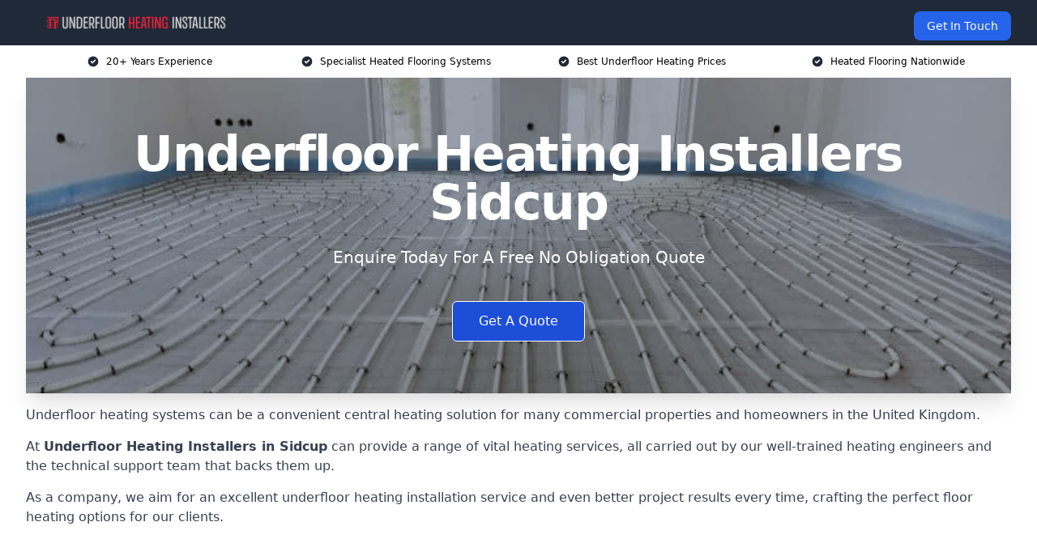

--- FILE ---
content_type: text/html; charset=UTF-8
request_url: https://underfloorheatinginstallers.uk/near-me/greater-london-sidcup/
body_size: 21249
content:
<!doctype html>
<html lang="en-GB" >
<head>
    <title>Underfloor Heating Installers Sidcup</title>
<meta name="viewport" content="width=device-width, initial-scale=1.0"> 
<meta name='robots' content='index, follow, max-snippet, max-video-preview, max-image-preview:large' />
<link rel="alternate" title="oEmbed (JSON)" type="application/json+oembed" href="https://underfloorheatinginstallers.uk/wp-json/oembed/1.0/embed?url=https%3A%2F%2Funderfloorheatinginstallers.uk%2Fnear-me%2Fservice-in-location%2F" />
<link rel="alternate" title="oEmbed (XML)" type="text/xml+oembed" href="https://underfloorheatinginstallers.uk/wp-json/oembed/1.0/embed?url=https%3A%2F%2Funderfloorheatinginstallers.uk%2Fnear-me%2Fservice-in-location%2F&#038;format=xml" />
<style id='wp-img-auto-sizes-contain-inline-css' type='text/css'>
img:is([sizes=auto i],[sizes^="auto," i]){contain-intrinsic-size:3000px 1500px}
/*# sourceURL=wp-img-auto-sizes-contain-inline-css */
</style>
<style id='wp-emoji-styles-inline-css' type='text/css'>

	img.wp-smiley, img.emoji {
		display: inline !important;
		border: none !important;
		box-shadow: none !important;
		height: 1em !important;
		width: 1em !important;
		margin: 0 0.07em !important;
		vertical-align: -0.1em !important;
		background: none !important;
		padding: 0 !important;
	}
/*# sourceURL=wp-emoji-styles-inline-css */
</style>
<style id='wp-block-library-inline-css' type='text/css'>
:root{--wp-block-synced-color:#7a00df;--wp-block-synced-color--rgb:122,0,223;--wp-bound-block-color:var(--wp-block-synced-color);--wp-editor-canvas-background:#ddd;--wp-admin-theme-color:#007cba;--wp-admin-theme-color--rgb:0,124,186;--wp-admin-theme-color-darker-10:#006ba1;--wp-admin-theme-color-darker-10--rgb:0,107,160.5;--wp-admin-theme-color-darker-20:#005a87;--wp-admin-theme-color-darker-20--rgb:0,90,135;--wp-admin-border-width-focus:2px}@media (min-resolution:192dpi){:root{--wp-admin-border-width-focus:1.5px}}.wp-element-button{cursor:pointer}:root .has-very-light-gray-background-color{background-color:#eee}:root .has-very-dark-gray-background-color{background-color:#313131}:root .has-very-light-gray-color{color:#eee}:root .has-very-dark-gray-color{color:#313131}:root .has-vivid-green-cyan-to-vivid-cyan-blue-gradient-background{background:linear-gradient(135deg,#00d084,#0693e3)}:root .has-purple-crush-gradient-background{background:linear-gradient(135deg,#34e2e4,#4721fb 50%,#ab1dfe)}:root .has-hazy-dawn-gradient-background{background:linear-gradient(135deg,#faaca8,#dad0ec)}:root .has-subdued-olive-gradient-background{background:linear-gradient(135deg,#fafae1,#67a671)}:root .has-atomic-cream-gradient-background{background:linear-gradient(135deg,#fdd79a,#004a59)}:root .has-nightshade-gradient-background{background:linear-gradient(135deg,#330968,#31cdcf)}:root .has-midnight-gradient-background{background:linear-gradient(135deg,#020381,#2874fc)}:root{--wp--preset--font-size--normal:16px;--wp--preset--font-size--huge:42px}.has-regular-font-size{font-size:1em}.has-larger-font-size{font-size:2.625em}.has-normal-font-size{font-size:var(--wp--preset--font-size--normal)}.has-huge-font-size{font-size:var(--wp--preset--font-size--huge)}.has-text-align-center{text-align:center}.has-text-align-left{text-align:left}.has-text-align-right{text-align:right}.has-fit-text{white-space:nowrap!important}#end-resizable-editor-section{display:none}.aligncenter{clear:both}.items-justified-left{justify-content:flex-start}.items-justified-center{justify-content:center}.items-justified-right{justify-content:flex-end}.items-justified-space-between{justify-content:space-between}.screen-reader-text{border:0;clip-path:inset(50%);height:1px;margin:-1px;overflow:hidden;padding:0;position:absolute;width:1px;word-wrap:normal!important}.screen-reader-text:focus{background-color:#ddd;clip-path:none;color:#444;display:block;font-size:1em;height:auto;left:5px;line-height:normal;padding:15px 23px 14px;text-decoration:none;top:5px;width:auto;z-index:100000}html :where(.has-border-color){border-style:solid}html :where([style*=border-top-color]){border-top-style:solid}html :where([style*=border-right-color]){border-right-style:solid}html :where([style*=border-bottom-color]){border-bottom-style:solid}html :where([style*=border-left-color]){border-left-style:solid}html :where([style*=border-width]){border-style:solid}html :where([style*=border-top-width]){border-top-style:solid}html :where([style*=border-right-width]){border-right-style:solid}html :where([style*=border-bottom-width]){border-bottom-style:solid}html :where([style*=border-left-width]){border-left-style:solid}html :where(img[class*=wp-image-]){height:auto;max-width:100%}:where(figure){margin:0 0 1em}html :where(.is-position-sticky){--wp-admin--admin-bar--position-offset:var(--wp-admin--admin-bar--height,0px)}@media screen and (max-width:600px){html :where(.is-position-sticky){--wp-admin--admin-bar--position-offset:0px}}

/*# sourceURL=wp-block-library-inline-css */
</style><style id='global-styles-inline-css' type='text/css'>
:root{--wp--preset--aspect-ratio--square: 1;--wp--preset--aspect-ratio--4-3: 4/3;--wp--preset--aspect-ratio--3-4: 3/4;--wp--preset--aspect-ratio--3-2: 3/2;--wp--preset--aspect-ratio--2-3: 2/3;--wp--preset--aspect-ratio--16-9: 16/9;--wp--preset--aspect-ratio--9-16: 9/16;--wp--preset--color--black: #000000;--wp--preset--color--cyan-bluish-gray: #abb8c3;--wp--preset--color--white: #ffffff;--wp--preset--color--pale-pink: #f78da7;--wp--preset--color--vivid-red: #cf2e2e;--wp--preset--color--luminous-vivid-orange: #ff6900;--wp--preset--color--luminous-vivid-amber: #fcb900;--wp--preset--color--light-green-cyan: #7bdcb5;--wp--preset--color--vivid-green-cyan: #00d084;--wp--preset--color--pale-cyan-blue: #8ed1fc;--wp--preset--color--vivid-cyan-blue: #0693e3;--wp--preset--color--vivid-purple: #9b51e0;--wp--preset--gradient--vivid-cyan-blue-to-vivid-purple: linear-gradient(135deg,rgb(6,147,227) 0%,rgb(155,81,224) 100%);--wp--preset--gradient--light-green-cyan-to-vivid-green-cyan: linear-gradient(135deg,rgb(122,220,180) 0%,rgb(0,208,130) 100%);--wp--preset--gradient--luminous-vivid-amber-to-luminous-vivid-orange: linear-gradient(135deg,rgb(252,185,0) 0%,rgb(255,105,0) 100%);--wp--preset--gradient--luminous-vivid-orange-to-vivid-red: linear-gradient(135deg,rgb(255,105,0) 0%,rgb(207,46,46) 100%);--wp--preset--gradient--very-light-gray-to-cyan-bluish-gray: linear-gradient(135deg,rgb(238,238,238) 0%,rgb(169,184,195) 100%);--wp--preset--gradient--cool-to-warm-spectrum: linear-gradient(135deg,rgb(74,234,220) 0%,rgb(151,120,209) 20%,rgb(207,42,186) 40%,rgb(238,44,130) 60%,rgb(251,105,98) 80%,rgb(254,248,76) 100%);--wp--preset--gradient--blush-light-purple: linear-gradient(135deg,rgb(255,206,236) 0%,rgb(152,150,240) 100%);--wp--preset--gradient--blush-bordeaux: linear-gradient(135deg,rgb(254,205,165) 0%,rgb(254,45,45) 50%,rgb(107,0,62) 100%);--wp--preset--gradient--luminous-dusk: linear-gradient(135deg,rgb(255,203,112) 0%,rgb(199,81,192) 50%,rgb(65,88,208) 100%);--wp--preset--gradient--pale-ocean: linear-gradient(135deg,rgb(255,245,203) 0%,rgb(182,227,212) 50%,rgb(51,167,181) 100%);--wp--preset--gradient--electric-grass: linear-gradient(135deg,rgb(202,248,128) 0%,rgb(113,206,126) 100%);--wp--preset--gradient--midnight: linear-gradient(135deg,rgb(2,3,129) 0%,rgb(40,116,252) 100%);--wp--preset--font-size--small: 13px;--wp--preset--font-size--medium: 20px;--wp--preset--font-size--large: 36px;--wp--preset--font-size--x-large: 42px;--wp--preset--spacing--20: 0.44rem;--wp--preset--spacing--30: 0.67rem;--wp--preset--spacing--40: 1rem;--wp--preset--spacing--50: 1.5rem;--wp--preset--spacing--60: 2.25rem;--wp--preset--spacing--70: 3.38rem;--wp--preset--spacing--80: 5.06rem;--wp--preset--shadow--natural: 6px 6px 9px rgba(0, 0, 0, 0.2);--wp--preset--shadow--deep: 12px 12px 50px rgba(0, 0, 0, 0.4);--wp--preset--shadow--sharp: 6px 6px 0px rgba(0, 0, 0, 0.2);--wp--preset--shadow--outlined: 6px 6px 0px -3px rgb(255, 255, 255), 6px 6px rgb(0, 0, 0);--wp--preset--shadow--crisp: 6px 6px 0px rgb(0, 0, 0);}:where(.is-layout-flex){gap: 0.5em;}:where(.is-layout-grid){gap: 0.5em;}body .is-layout-flex{display: flex;}.is-layout-flex{flex-wrap: wrap;align-items: center;}.is-layout-flex > :is(*, div){margin: 0;}body .is-layout-grid{display: grid;}.is-layout-grid > :is(*, div){margin: 0;}:where(.wp-block-columns.is-layout-flex){gap: 2em;}:where(.wp-block-columns.is-layout-grid){gap: 2em;}:where(.wp-block-post-template.is-layout-flex){gap: 1.25em;}:where(.wp-block-post-template.is-layout-grid){gap: 1.25em;}.has-black-color{color: var(--wp--preset--color--black) !important;}.has-cyan-bluish-gray-color{color: var(--wp--preset--color--cyan-bluish-gray) !important;}.has-white-color{color: var(--wp--preset--color--white) !important;}.has-pale-pink-color{color: var(--wp--preset--color--pale-pink) !important;}.has-vivid-red-color{color: var(--wp--preset--color--vivid-red) !important;}.has-luminous-vivid-orange-color{color: var(--wp--preset--color--luminous-vivid-orange) !important;}.has-luminous-vivid-amber-color{color: var(--wp--preset--color--luminous-vivid-amber) !important;}.has-light-green-cyan-color{color: var(--wp--preset--color--light-green-cyan) !important;}.has-vivid-green-cyan-color{color: var(--wp--preset--color--vivid-green-cyan) !important;}.has-pale-cyan-blue-color{color: var(--wp--preset--color--pale-cyan-blue) !important;}.has-vivid-cyan-blue-color{color: var(--wp--preset--color--vivid-cyan-blue) !important;}.has-vivid-purple-color{color: var(--wp--preset--color--vivid-purple) !important;}.has-black-background-color{background-color: var(--wp--preset--color--black) !important;}.has-cyan-bluish-gray-background-color{background-color: var(--wp--preset--color--cyan-bluish-gray) !important;}.has-white-background-color{background-color: var(--wp--preset--color--white) !important;}.has-pale-pink-background-color{background-color: var(--wp--preset--color--pale-pink) !important;}.has-vivid-red-background-color{background-color: var(--wp--preset--color--vivid-red) !important;}.has-luminous-vivid-orange-background-color{background-color: var(--wp--preset--color--luminous-vivid-orange) !important;}.has-luminous-vivid-amber-background-color{background-color: var(--wp--preset--color--luminous-vivid-amber) !important;}.has-light-green-cyan-background-color{background-color: var(--wp--preset--color--light-green-cyan) !important;}.has-vivid-green-cyan-background-color{background-color: var(--wp--preset--color--vivid-green-cyan) !important;}.has-pale-cyan-blue-background-color{background-color: var(--wp--preset--color--pale-cyan-blue) !important;}.has-vivid-cyan-blue-background-color{background-color: var(--wp--preset--color--vivid-cyan-blue) !important;}.has-vivid-purple-background-color{background-color: var(--wp--preset--color--vivid-purple) !important;}.has-black-border-color{border-color: var(--wp--preset--color--black) !important;}.has-cyan-bluish-gray-border-color{border-color: var(--wp--preset--color--cyan-bluish-gray) !important;}.has-white-border-color{border-color: var(--wp--preset--color--white) !important;}.has-pale-pink-border-color{border-color: var(--wp--preset--color--pale-pink) !important;}.has-vivid-red-border-color{border-color: var(--wp--preset--color--vivid-red) !important;}.has-luminous-vivid-orange-border-color{border-color: var(--wp--preset--color--luminous-vivid-orange) !important;}.has-luminous-vivid-amber-border-color{border-color: var(--wp--preset--color--luminous-vivid-amber) !important;}.has-light-green-cyan-border-color{border-color: var(--wp--preset--color--light-green-cyan) !important;}.has-vivid-green-cyan-border-color{border-color: var(--wp--preset--color--vivid-green-cyan) !important;}.has-pale-cyan-blue-border-color{border-color: var(--wp--preset--color--pale-cyan-blue) !important;}.has-vivid-cyan-blue-border-color{border-color: var(--wp--preset--color--vivid-cyan-blue) !important;}.has-vivid-purple-border-color{border-color: var(--wp--preset--color--vivid-purple) !important;}.has-vivid-cyan-blue-to-vivid-purple-gradient-background{background: var(--wp--preset--gradient--vivid-cyan-blue-to-vivid-purple) !important;}.has-light-green-cyan-to-vivid-green-cyan-gradient-background{background: var(--wp--preset--gradient--light-green-cyan-to-vivid-green-cyan) !important;}.has-luminous-vivid-amber-to-luminous-vivid-orange-gradient-background{background: var(--wp--preset--gradient--luminous-vivid-amber-to-luminous-vivid-orange) !important;}.has-luminous-vivid-orange-to-vivid-red-gradient-background{background: var(--wp--preset--gradient--luminous-vivid-orange-to-vivid-red) !important;}.has-very-light-gray-to-cyan-bluish-gray-gradient-background{background: var(--wp--preset--gradient--very-light-gray-to-cyan-bluish-gray) !important;}.has-cool-to-warm-spectrum-gradient-background{background: var(--wp--preset--gradient--cool-to-warm-spectrum) !important;}.has-blush-light-purple-gradient-background{background: var(--wp--preset--gradient--blush-light-purple) !important;}.has-blush-bordeaux-gradient-background{background: var(--wp--preset--gradient--blush-bordeaux) !important;}.has-luminous-dusk-gradient-background{background: var(--wp--preset--gradient--luminous-dusk) !important;}.has-pale-ocean-gradient-background{background: var(--wp--preset--gradient--pale-ocean) !important;}.has-electric-grass-gradient-background{background: var(--wp--preset--gradient--electric-grass) !important;}.has-midnight-gradient-background{background: var(--wp--preset--gradient--midnight) !important;}.has-small-font-size{font-size: var(--wp--preset--font-size--small) !important;}.has-medium-font-size{font-size: var(--wp--preset--font-size--medium) !important;}.has-large-font-size{font-size: var(--wp--preset--font-size--large) !important;}.has-x-large-font-size{font-size: var(--wp--preset--font-size--x-large) !important;}
/*# sourceURL=global-styles-inline-css */
</style>

<style id='classic-theme-styles-inline-css' type='text/css'>
/*! This file is auto-generated */
.wp-block-button__link{color:#fff;background-color:#32373c;border-radius:9999px;box-shadow:none;text-decoration:none;padding:calc(.667em + 2px) calc(1.333em + 2px);font-size:1.125em}.wp-block-file__button{background:#32373c;color:#fff;text-decoration:none}
/*# sourceURL=/wp-includes/css/classic-themes.min.css */
</style>
<link rel='stylesheet' id='style-name-css' href='https://underfloorheatinginstallers.uk/wp-content/plugins/az-lists/az.css?ver=6.9' type='text/css' media='all' />
<link rel='stylesheet' id='ez-toc-css' href='https://underfloorheatinginstallers.uk/wp-content/plugins/easy-table-of-contents/assets/css/screen.min.css?ver=2.0.66.1' type='text/css' media='all' />
<style id='ez-toc-inline-css' type='text/css'>
div#ez-toc-container .ez-toc-title {font-size: 120%;}div#ez-toc-container .ez-toc-title {font-weight: 500;}div#ez-toc-container ul li {font-size: 95%;}div#ez-toc-container ul li {font-weight: 500;}div#ez-toc-container nav ul ul li {font-size: 90%;}
.ez-toc-container-direction {direction: ltr;}.ez-toc-counter ul{counter-reset: item ;}.ez-toc-counter nav ul li a::before {content: counters(item, ".", decimal) ". ";display: inline-block;counter-increment: item;flex-grow: 0;flex-shrink: 0;margin-right: .2em; float: left; }.ez-toc-widget-direction {direction: ltr;}.ez-toc-widget-container ul{counter-reset: item ;}.ez-toc-widget-container nav ul li a::before {content: counters(item, ".", decimal) ". ";display: inline-block;counter-increment: item;flex-grow: 0;flex-shrink: 0;margin-right: .2em; float: left; }
/*# sourceURL=ez-toc-inline-css */
</style>
<script type="text/javascript" src="https://underfloorheatinginstallers.uk/wp-includes/js/jquery/jquery.min.js?ver=3.7.1" id="jquery-core-js"></script>
<script type="text/javascript" src="https://underfloorheatinginstallers.uk/wp-includes/js/jquery/jquery-migrate.min.js?ver=3.4.1" id="jquery-migrate-js"></script>
<link rel="https://api.w.org/" href="https://underfloorheatinginstallers.uk/wp-json/" /><link rel="EditURI" type="application/rsd+xml" title="RSD" href="https://underfloorheatinginstallers.uk/xmlrpc.php?rsd" />
<meta name="generator" content="WordPress 6.9" />
<link rel="canonical" href="https://underfloorheatinginstallers.uk/near-me/greater-london-sidcup/" /><meta name="description" content="{At Underfloor Heating Installers we provide specialist heating solutions in Sidcup and surrounding areas such as Lamorbey, Welling, Bexley, Eltham, Swanley.|At Underfloor Heating Installers we provide expert heating solutions in Sidcup and surrounding areas such as Lamorbey, Welling, Bexley, Eltham, Swanley.|At Underfloor Heating Installers we provide professional heating solutions in Sidcup and surrounding areas such as Lamorbey, Welling, Bexley, Eltham, Swanley.|At Underfloor Heating Installers we provide heating solutions in Sidcup and surrounding areas such as Lamorbey, Welling, Bexley, Eltham, Swanley.|At Underfloor Heating Installers we provide heating solutions in Sidcup and nearby areas such as Lamorbey, Welling, Bexley, Eltham, Swanley.|We are Underfloor Heating Installers and we offer specialist heating solutions in Sidcup and surrounding areas such as Lamorbey, Welling, Bexley, Eltham, Swanley.|At Underfloor Heating Installers we offer specialist heating solutions in Sidcup and have completed thousands of heating solutions jobs across the UK.|We provide heating solutions in Sidcup and surrounding areas such as Lamorbey, Welling, Bexley, Eltham, Swanley.|At Underfloor Heating Installers we are proud to offer our service in Sidcup and surrounding areas such as Lamorbey, Welling, Bexley, Eltham, Swanley.|We offer a range of great heating solutions in Sidcup and are more than happy to help you arrange your service today.|We offer a range of great heating solutions in Sidcup and surrounding areas such as Lamorbey, Welling, Bexley, Eltham, Swanley.|Quality Underfloor Heating Installers in Sidcup and surrounding areas such as Lamorbey, Welling, Bexley, Eltham, Swanley.|Expert Underfloor Heating Installers in Sidcup and surrounding areas such as Lamorbey, Welling, Bexley, Eltham, Swanley.|Specialist Underfloor Heating Installers in Sidcup and surrounding areas such as Lamorbey, Welling, Bexley, Eltham, Swanley.|Professional Underfloor Heating Installers in Sidcup and surrounding areas such as Lamorbey, Welling, Bexley, Eltham, Swanley.|Underfloor Heating Installers in Sidcup and surrounding areas such as Lamorbey, Welling, Bexley, Eltham, Swanley.|Underfloor Heating Installers are Sidcup heating solutions specialists. From start to finish our heating solutions comes with warranty and is very high-quality.|Underfloor Heating Installers are Sidcup heating solutions experts. From start to finish our heating solutions comes with warranty and is very high-quality.|Underfloor Heating Installers offer high-quality heating solutions in Sidcup. We are a specialist heating solutions company with years of industry experience.|Underfloor Heating Installers offer incredible heating solutions in Sidcup. We are an expert heating solutions company with years of industry experience.|Underfloor Heating Installers offer amazing heating solutions in Sidcup. We are a professional heating solutions company with years of industry experience.|Underfloor Heating Installers offer the best heating solutions in Sidcup. We are a reputable heating solutions company with years of industry experience.}" /><meta name="keywords" content="underfloor heating, underfloor heating installers, underfloor heating company, underfloor heating systems, heated flooring systems, flooring heating" /><meta name="geo.placename" content="Sidcup" /><meta name="geo.position" content="51.43557; 0.10199" /><meta name="geo.county" content="Greater London" /><meta name="geo.postcode" content="DA15 7" /><meta name="geo.region" content="London" /><meta name="geo.country" content="greater-london" /><meta property="business:contact_data:locality" content="Greater London" /><meta property="business:contact_data:zip" content="DA15 7" /><meta property="place:location:latitude" content="51.43557" /><meta property="place:location:longitude" content="0.10199" /><meta property="business:contact_data:country_name" content="greater-london" /><meta property="og:url" content="https://underfloorheatinginstallers.uk/near-me/greater-london-sidcup/" /><meta property="og:title" content="{Underfloor Heating in Sidcup|Underfloor Heating Company in Sidcup|Underfloor Heating Specialists in Sidcup|Underfloor Heating Experts in Sidcup|Underfloor Heating Professionals in Sidcup|Expert Underfloor Heating in Sidcup|Specialist Underfloor Heating in Sidcup|Professional Underfloor Heating in Sidcup|Sidcup Underfloor Heating|Sidcup Underfloor Heating Company|Sidcup Underfloor Heating Experts|Sidcup Underfloor Heating Specialists|Sidcup Underfloor Heating Professionals|Underfloor Heating Sidcup|Underfloor Heating Company Sidcup|Underfloor Heating Specialists Sidcup|Underfloor Heating Experts Sidcup|Underfloor Heating Professionals Sidcup}" /><meta property="og:description" content="We are Underfloor Heating Installers. We offer our services in Sidcup and the following Lamorbey, Welling, Bexley, Eltham, Swanley" /><meta property="og:type" content="business.business" /><meta name="twitter:card" content="summary_large_image" /><meta name="twitter:site" content="Underfloor Heating Installers" /><meta name="twitter:creator" content="Underfloor Heating Installers" /><meta name="twitter:title" content="{Underfloor Heating in Sidcup|Underfloor Heating Company in Sidcup|Underfloor Heating Specialists in Sidcup|Underfloor Heating Experts in Sidcup|Underfloor Heating Professionals in Sidcup|Expert Underfloor Heating in Sidcup|Specialist Underfloor Heating in Sidcup|Professional Underfloor Heating in Sidcup|Sidcup Underfloor Heating|Sidcup Underfloor Heating Company|Sidcup Underfloor Heating Experts|Sidcup Underfloor Heating Specialists|Sidcup Underfloor Heating Professionals|Underfloor Heating Sidcup|Underfloor Heating Company Sidcup|Underfloor Heating Specialists Sidcup|Underfloor Heating Experts Sidcup|Underfloor Heating Professionals Sidcup}" /><meta name="twitter:description" content="We are Underfloor Heating Installers. We offer our services in Sidcup and the following Lamorbey, Welling, Bexley, Eltham, Swanley" />
        <script type="application/ld+json"> []</script> <link rel="icon" href="https://underfloorheatinginstallers.uk/wp-content/uploads/Underfloor-Heating-Installers-icon-150x150.png" sizes="32x32" />
<link rel="icon" href="https://underfloorheatinginstallers.uk/wp-content/uploads/Underfloor-Heating-Installers-icon-300x300.png" sizes="192x192" />
<link rel="apple-touch-icon" href="https://underfloorheatinginstallers.uk/wp-content/uploads/Underfloor-Heating-Installers-icon-300x300.png" />
<meta name="msapplication-TileImage" content="https://underfloorheatinginstallers.uk/wp-content/uploads/Underfloor-Heating-Installers-icon-300x300.png" />
<link href="https://unpkg.com/tailwindcss@^2/dist/tailwind.min.css" rel="stylesheet">
<script src="https://cdnjs.cloudflare.com/ajax/libs/alpinejs/2.7.3/alpine.js" id="alpine"></script>
<link href="/wp-content/themes/dash-theme/style.css" rel="stylesheet">
<script src="/wp-content/themes/dash-theme/script.js" id="custom-script"></script>
</head>


<div class="w-full text-white bg-gray-800 sticky top-0 z-10">
  <div x-data="{ open: false }" class="flex flex-col max-w-screen-xl px-4 mx-auto md:items-center md:justify-between md:flex-row md:px-6 lg:px-8">
    <div class="p-4 flex flex-row items-center justify-between">
      <a href="/" class="text-lg tracking-widest text-gray-900 uppercase rounded-lg focus:outline-none focus:shadow-outline"><img class="h-6 w-auto" height="217" width="24" src="https://underfloorheatinginstallers.uk/wp-content/uploads/Underfloor-Heating-Installers.png"></a>
      <button class="md:hidden rounded-lg focus:outline-none focus:shadow-outline" @click="open = !open">
        <svg fill="currentColor" viewBox="0 0 20 20" class="w-6 h-6">
          <path x-show="!open" fill-rule="evenodd" d="M3 5a1 1 0 011-1h12a1 1 0 110 2H4a1 1 0 01-1-1zM3 10a1 1 0 011-1h12a1 1 0 110 2H4a1 1 0 01-1-1zM9 15a1 1 0 011-1h6a1 1 0 110 2h-6a1 1 0 01-1-1z" clip-rule="evenodd"></path>
          <path x-show="open" fill-rule="evenodd" d="M4.293 4.293a1 1 0 011.414 0L10 8.586l4.293-4.293a1 1 0 111.414 1.414L11.414 10l4.293 4.293a1 1 0 01-1.414 1.414L10 11.414l-4.293 4.293a1 1 0 01-1.414-1.414L8.586 10 4.293 5.707a1 1 0 010-1.414z" clip-rule="evenodd" style="display: none;"></path>
        </svg>
      </button>
    </div>



  <nav :class="{'flex': open, 'hidden': !open}" class="flex-col flex-grow pb-4 md:pb-0 hidden md:flex md:justify-end md:flex-row">
              <a href="#contact" class="px-4 py-2 mt-2 bg-blue-600 text-white text-sm rounded-lg md:ml-4 hover:bg-blue-700" href="/contact-us/">Get In Touch</a>   
  </nav>





  </div>
</div>
  <div class="bg-white">
  <div class="max-w-7xl mx-auto py-3 px-2 sm:px-6 lg:px-8">
    <div class="grid grid-cols-2 lg:grid-cols-4 text-xs">
    	  <div class='col-span-1 flex justify-center'>
      <svg xmlns="http://www.w3.org/2000/svg" viewBox="0 0 20 20" fill="currentColor" class="mr-2 h-4 w-4 text-gray-800">
      <path fill-rule="evenodd" d="M10 18a8 8 0 100-16 8 8 0 000 16zm3.707-9.293a1 1 0 00-1.414-1.414L9 10.586 7.707 9.293a1 1 0 00-1.414 1.414l2 2a1 1 0 001.414 0l4-4z" clip-rule="evenodd"></path>
      </svg>
        <p>20+ Years Experience</p>
      </div>
		  <div class='col-span-1 flex justify-center'>
      <svg xmlns="http://www.w3.org/2000/svg" viewBox="0 0 20 20" fill="currentColor" class="mr-2 h-4 w-4 text-gray-800">
      <path fill-rule="evenodd" d="M10 18a8 8 0 100-16 8 8 0 000 16zm3.707-9.293a1 1 0 00-1.414-1.414L9 10.586 7.707 9.293a1 1 0 00-1.414 1.414l2 2a1 1 0 001.414 0l4-4z" clip-rule="evenodd"></path>
      </svg>
        <p>Specialist Heated Flooring Systems</p>
      </div>
		  <div class='col-span-1 justify-center hidden md:flex'>
      <svg xmlns="http://www.w3.org/2000/svg" viewBox="0 0 20 20" fill="currentColor" class="mr-2 h-4 w-4 text-gray-800">
      <path fill-rule="evenodd" d="M10 18a8 8 0 100-16 8 8 0 000 16zm3.707-9.293a1 1 0 00-1.414-1.414L9 10.586 7.707 9.293a1 1 0 00-1.414 1.414l2 2a1 1 0 001.414 0l4-4z" clip-rule="evenodd"></path>
      </svg>
        <p>Best Underfloor Heating Prices</p>
      </div>
		  <div class='col-span-1 justify-center hidden md:flex'>
      <svg xmlns="http://www.w3.org/2000/svg" viewBox="0 0 20 20" fill="currentColor" class="mr-2 h-4 w-4 text-gray-800">
      <path fill-rule="evenodd" d="M10 18a8 8 0 100-16 8 8 0 000 16zm3.707-9.293a1 1 0 00-1.414-1.414L9 10.586 7.707 9.293a1 1 0 00-1.414 1.414l2 2a1 1 0 001.414 0l4-4z" clip-rule="evenodd"></path>
      </svg>
        <p>Heated Flooring Nationwide</p>
      </div>
		    </div>
  </div>
</div>



<!--hero Section-->
<div class="relative">
   <div class="max-w-7xl mx-auto sm:px-6 lg:px-8">
      <div class="relative shadow-xl sm:overflow-hidden">
         <div class="absolute inset-0">
			             <img class="h-full w-full object-cover" src="https://underfloorheatinginstallers.uk/wp-content/uploads/underground-heat.webp">
            <div class="absolute inset-0 bg-gray-400 mix-blend-multiply"></div>
         </div>
         <div class="relative px-4 py-16 sm:px-6 sm:py-24 lg:py-16 lg:px-8">
            <h1 class="text-center text-4xl font-extrabold tracking-tight sm:text-5xl lg:text-6xl">
               <span class="block text-white">Underfloor Heating Installers Sidcup</span>
            </h1>
            <p class="mt-6 max-w-lg mx-auto text-center text-xl text-white sm:max-w-3xl">
               Enquire Today For A Free No Obligation Quote
            </p>
            <div class="mt-10 max-w-sm mx-auto sm:max-w-none sm:flex sm:justify-center">
                  <a href="#contact" class="border-white flex items-center justify-center px-4 py-3 border border-transparent text-base font-medium rounded-md shadow-sm text-white bg-blue-700 hover:bg-opacity-70 sm:px-8">
                  Get A Quote
                  </a>
            </div>
         </div>
      </div>
   </div>
</div>

<!--content -->
<div class="mbc max-w-7xl mx-auto px-8 mt-2 text-gray-700 mx-auto">
<p>Underfloor heating systems can be a convenient central heating solution for many commercial properties and homeowners in the United Kingdom.</p>
<p>At <strong><a href="/">Underfloor Heating Installers</a> in Sidcup</strong> can provide a range of vital heating services, all carried out by our well-trained heating engineers and the technical support team that backs them up.</p>
<p>As a company, we aim for an excellent underfloor heating installation service and even better project results every time, crafting the perfect floor heating options for our clients.</p>
<style>.embed-container { position: relative; padding-bottom: 56.25%; height: 0; overflow: hidden; max-width: 100%; } .embed-container iframe, .embed-container object, .embed-container embed { position: absolute; top: 0; left: 0; width: 100%; height: 100%; }</style>
<div class="embed-container"><iframe src="https://www.youtube.com/embed//2bRf0wBE8jI" frameborder="0" allowfullscreen="allowfullscreen"></iframe></div>
<p>Our <strong>experienced local underfloor heating installers in Sidcup </strong>know how to handle every<strong> commercial project, </strong>from installing pipes to overhauling hot water systems.</p>
<div class="blk-cta"><a class="blk-cta__lnk red " href="#contact">Get In Touch Today</a></div>
<p>We have been operating for years, working with countless clients in Greater London to build up a unique range of experiences and the highest quality standard.</p>
<p>We primarily focus on screeding and commercial underfloor heating solutions at both commercial and domestic levels.</p>
<p>None of our floor heating installation work is subcontracted &#8211; we rely purely on our flooring specialist team to deliver consistently high quality, regardless of the building project.</p>
<p>If you already know what you need, you can contact our team of experienced installers today and get a full breakdown of the underfloor heating system options in January 2026 that we offer.</p>
<div id="ez-toc-container" class="ez-toc-v2_0_66_1 counter-hierarchy ez-toc-counter ez-toc-grey ez-toc-container-direction">
<div class="ez-toc-title-container">
<p class="ez-toc-title " >Table of Contents</p>
<span class="ez-toc-title-toggle"><a href="#" class="ez-toc-pull-right ez-toc-btn ez-toc-btn-xs ez-toc-btn-default ez-toc-toggle" aria-label="Toggle Table of Content"><span class="ez-toc-js-icon-con"><span class=""><span class="eztoc-hide" style="display:none;">Toggle</span><span class="ez-toc-icon-toggle-span"><svg style="fill: #999;color:#999" xmlns="http://www.w3.org/2000/svg" class="list-377408" width="20px" height="20px" viewBox="0 0 24 24" fill="none"><path d="M6 6H4v2h2V6zm14 0H8v2h12V6zM4 11h2v2H4v-2zm16 0H8v2h12v-2zM4 16h2v2H4v-2zm16 0H8v2h12v-2z" fill="currentColor"></path></svg><svg style="fill: #999;color:#999" class="arrow-unsorted-368013" xmlns="http://www.w3.org/2000/svg" width="10px" height="10px" viewBox="0 0 24 24" version="1.2" baseProfile="tiny"><path d="M18.2 9.3l-6.2-6.3-6.2 6.3c-.2.2-.3.4-.3.7s.1.5.3.7c.2.2.4.3.7.3h11c.3 0 .5-.1.7-.3.2-.2.3-.5.3-.7s-.1-.5-.3-.7zM5.8 14.7l6.2 6.3 6.2-6.3c.2-.2.3-.5.3-.7s-.1-.5-.3-.7c-.2-.2-.4-.3-.7-.3h-11c-.3 0-.5.1-.7.3-.2.2-.3.5-.3.7s.1.5.3.7z"/></svg></span></span></span></a></span></div>
<nav><ul class='ez-toc-list ez-toc-list-level-1 eztoc-toggle-hide-by-default' ><li class='ez-toc-page-1 ez-toc-heading-level-2'><a class="ez-toc-link ez-toc-heading-1" href="#Why_Choose_Us" title="Why Choose Us?">Why Choose Us?</a></li><li class='ez-toc-page-1 ez-toc-heading-level-2'><a class="ez-toc-link ez-toc-heading-2" href="#Underfloor_Heating_Installation_Cost_in_Sidcup" title="Underfloor Heating Installation Cost in Sidcup">Underfloor Heating Installation Cost in Sidcup</a></li><li class='ez-toc-page-1 ez-toc-heading-level-2'><a class="ez-toc-link ez-toc-heading-3" href="#How_Underfloor_Heating_Works" title="How Underfloor Heating Works">How Underfloor Heating Works</a></li><li class='ez-toc-page-1 ez-toc-heading-level-2'><a class="ez-toc-link ez-toc-heading-4" href="#Types_of_Underfloor_Heating" title="Types of Underfloor Heating">Types of Underfloor Heating</a><ul class='ez-toc-list-level-3' ><li class='ez-toc-heading-level-3'><a class="ez-toc-link ez-toc-heading-5" href="#Hydronic_Underfloor_Heating" title="Hydronic Underfloor Heating">Hydronic Underfloor Heating</a></li><li class='ez-toc-page-1 ez-toc-heading-level-3'><a class="ez-toc-link ez-toc-heading-6" href="#Electric_Underfloor_Heating_Systems" title="Electric Underfloor Heating Systems">Electric Underfloor Heating Systems</a></li><li class='ez-toc-page-1 ez-toc-heading-level-3'><a class="ez-toc-link ez-toc-heading-7" href="#Wet_Underfloor_Heating_Installation" title="Wet Underfloor Heating Installation">Wet Underfloor Heating Installation</a></li><li class='ez-toc-page-1 ez-toc-heading-level-3'><a class="ez-toc-link ez-toc-heading-8" href="#What_Underfloor_Heating_is_Best" title="What Underfloor Heating is Best?">What Underfloor Heating is Best?</a></li></ul></li><li class='ez-toc-page-1 ez-toc-heading-level-2'><a class="ez-toc-link ez-toc-heading-9" href="#Floor_Insulation" title="Floor Insulation">Floor Insulation</a></li><li class='ez-toc-page-1 ez-toc-heading-level-2'><a class="ez-toc-link ez-toc-heading-10" href="#Floor_Screeding" title="Floor Screeding">Floor Screeding</a><ul class='ez-toc-list-level-3' ><li class='ez-toc-heading-level-3'><a class="ez-toc-link ez-toc-heading-11" href="#Do_You_Need_Screed_Over_Underfloor_Heating" title="Do You Need Screed Over Underfloor Heating?">Do You Need Screed Over Underfloor Heating?</a></li></ul></li><li class='ez-toc-page-1 ez-toc-heading-level-2'><a class="ez-toc-link ez-toc-heading-12" href="#Where_is_Underfloor_Heating_Installed" title="Where is Underfloor Heating Installed?">Where is Underfloor Heating Installed?</a></li><li class='ez-toc-page-1 ez-toc-heading-level-2'><a class="ez-toc-link ez-toc-heading-13" href="#Commercial_Heating_Installers" title="Commercial Heating Installers">Commercial Heating Installers</a></li><li class='ez-toc-page-1 ez-toc-heading-level-2'><a class="ez-toc-link ez-toc-heading-14" href="#Benefits_of_Underfloor_Heating_in_Sidcup" title="Benefits of Underfloor Heating in Sidcup">Benefits of Underfloor Heating in Sidcup</a><ul class='ez-toc-list-level-3' ><li class='ez-toc-heading-level-3'><a class="ez-toc-link ez-toc-heading-15" href="#Design" title="Design">Design</a></li><li class='ez-toc-page-1 ez-toc-heading-level-3'><a class="ez-toc-link ez-toc-heading-16" href="#Safe_Underfloor_Heating_System" title="Safe Underfloor Heating System">Safe Underfloor Heating System</a></li><li class='ez-toc-page-1 ez-toc-heading-level-3'><a class="ez-toc-link ez-toc-heading-17" href="#Energy_Efficient_Systems" title="Energy Efficient Systems">Energy Efficient Systems</a></li><li class='ez-toc-page-1 ez-toc-heading-level-3'><a class="ez-toc-link ez-toc-heading-18" href="#Affordability" title="Affordability">Affordability</a></li><li class='ez-toc-page-1 ez-toc-heading-level-3'><a class="ez-toc-link ez-toc-heading-19" href="#Low_Maintenance" title="Low Maintenance">Low Maintenance</a></li><li class='ez-toc-page-1 ez-toc-heading-level-3'><a class="ez-toc-link ez-toc-heading-20" href="#Quick_and_Easy_Installation" title="Quick and Easy Installation">Quick and Easy Installation</a></li></ul></li><li class='ez-toc-page-1 ez-toc-heading-level-2'><a class="ez-toc-link ez-toc-heading-21" href="#Frequently_Asked_Questions" title="Frequently Asked Questions">Frequently Asked Questions</a><ul class='ez-toc-list-level-3' ><li class='ez-toc-heading-level-3'><a class="ez-toc-link ez-toc-heading-22" href="#How_Long_Should_Underfloor_Heating_Last" title="How Long Should Underfloor Heating Last?">How Long Should Underfloor Heating Last?</a></li><li class='ez-toc-page-1 ez-toc-heading-level-3'><a class="ez-toc-link ez-toc-heading-23" href="#Can_Underfloor_Heating_be_Laid_on_Concrete" title="Can Underfloor Heating be Laid on Concrete?">Can Underfloor Heating be Laid on Concrete?</a></li><li class='ez-toc-page-1 ez-toc-heading-level-3'><a class="ez-toc-link ez-toc-heading-24" href="#Do_Electricians_Install_Underfloor_Heating" title="Do Electricians Install Underfloor Heating?">Do Electricians Install Underfloor Heating?</a></li><li class='ez-toc-page-1 ez-toc-heading-level-3'><a class="ez-toc-link ez-toc-heading-25" href="#Can_a_Plumber_Install_Underfloor_Heating" title="Can a Plumber Install Underfloor Heating?">Can a Plumber Install Underfloor Heating?</a></li><li class='ez-toc-page-1 ez-toc-heading-level-3'><a class="ez-toc-link ez-toc-heading-26" href="#Can_Underfloor_Heating_Go_Under_Carpet" title="Can Underfloor Heating Go Under Carpet?">Can Underfloor Heating Go Under Carpet?</a></li><li class='ez-toc-page-1 ez-toc-heading-level-3'><a class="ez-toc-link ez-toc-heading-27" href="#Can_Underfloor_Heating_Go_Under_Laminate" title="Can Underfloor Heating Go Under Laminate?">Can Underfloor Heating Go Under Laminate?</a></li></ul></li><li class='ez-toc-page-1 ez-toc-heading-level-2'><a class="ez-toc-link ez-toc-heading-28" href="#Summary" title="Summary">Summary</a></li><li class='ez-toc-page-1 ez-toc-heading-level-2'><a class="ez-toc-link ez-toc-heading-29" href="#Find_More_Info" title="Find More Info">Find More Info</a></li><li class='ez-toc-page-1 ez-toc-heading-level-2'><a class="ez-toc-link ez-toc-heading-30" href="#What_Others_Say_About_Our_Services" title="What Others Say About Our Services">What Others Say About Our Services</a></li></ul></nav></div>

<h2><span class="ez-toc-section" id="Why_Choose_Us"></span>Why Choose Us?<span class="ez-toc-section-end"></span></h2>
<p>We are an experienced, professional and well-equipped company in Sidcup with experienced installers of commercial underfloor heating on standby.</p>
<p>Every heating engineer working under us has been trained to manage any underfloor heating project, and we supply our clients with the best heating system options we can get.</p>
<p>We have earned numerous accreditations for our work and a deep pool of experience across our team. All of our work falls under the <strong>ISO 9001 and ISO 45001 certifications.</strong></p>
<p>Our company knows how to do the job, whether hiring a plumber, specialised installer, heating engineer, or somebody to remove old radiators.</p>
<p>So, you can relax knowing experienced heating engineers are carrying out your underfloor heating project. All our engineers always provide a reliable service and can book in at very short notice if you have an emergency.</p>
<p>As part of our extensive list of services, we cover underfloor heating repairs. So, if you have a faulty underfloor heating system, we will ensure it gets fixed to its maximum efficiency.</p>
<p>Contact our underfloor heating installation specialists if you want to know more about providing heat through underfloor systems. We can offer the highest standard of friendly advice, so make sure you give us a call.</p>
<div class="blk-cta"><a class="blk-cta__lnk blue " href="#contact">Contact Our Team For Best Rates in Sidcup</a></div>
<h2><span class="ez-toc-section" id="Underfloor_Heating_Installation_Cost_in_Sidcup"></span>Underfloor Heating Installation Cost in Sidcup<span class="ez-toc-section-end"></span></h2>
<p>In general, you can expect to pay around £50 to £85 per square metre for an electric system, or between £120 to £185 for a wet system.</p>
<p>The cost of underfloor heating installation can vary depending on how the underfloor heating systems have to be installed.</p>
<p><a href="https://underfloorheatinginstallers.uk/#contact"><img decoding="async" class="alignnone wp-image-182 size-full" src="https://underfloorheatinginstallers.uk/wp-content/uploads/What-is-the-Cost-of-Underfloor-Heating_.png" alt="What is the Cost of Underfloor Heating?" width="1200" height="400" srcset="https://underfloorheatinginstallers.uk/wp-content/uploads/What-is-the-Cost-of-Underfloor-Heating_.png 1200w, https://underfloorheatinginstallers.uk/wp-content/uploads/What-is-the-Cost-of-Underfloor-Heating_-300x100.png 300w, https://underfloorheatinginstallers.uk/wp-content/uploads/What-is-the-Cost-of-Underfloor-Heating_-1024x341.png 1024w, https://underfloorheatinginstallers.uk/wp-content/uploads/What-is-the-Cost-of-Underfloor-Heating_-768x256.png 768w" sizes="(max-width: 1200px) 100vw, 1200px" /></a></p>
<p>There are a lot of factors that go into the cost as a whole, of course, such as:</p>
<ul>
<li><strong>The size of the space</strong> &#8211; Obviously, huge industrial buildings will be a lot more expensive than a residential home</li>
<li><strong>The type of heating system you want</strong> &#8211; This may be water or electric heating systems</li>
<li><strong>The processes of installing the heating</strong> &#8211; This can vary from site to site</li>
<li><strong>The floor type</strong> &#8211; your existing floor covering may alter the cost of the underfloor systems</li>
</ul>
<p>Our underfloor heating engineers in Greater London can provide a free estimate of the total costs. This will go into every part of the process, for example, installing a new boiler, service on existing pipes, and adjusting existing radiators.</p>
<p>So, if you want to discuss your project in more detail, contact our underfloor heating specialists. Our heating specialists can discuss various factors, including heat pumps, affordable prices, the average rating of products, and more. They offer great advice and excellent service to every customer.</p>
<h2><span class="ez-toc-section" id="How_Underfloor_Heating_Works"></span>How Underfloor Heating Works<span class="ez-toc-section-end"></span></h2>
<p>Underfloor heating installation is a simple system at its heart. There are multiple variations in the design, but the installation and operation of most underfloor heating types are the same.</p>
<p>UFH installers create a system where heat is moved beneath the flooring of some rooms, which naturally begins to flow upwards and warm the space from below.</p>
<p>This heat rises, which can heat the rest of the house more effectively than normal radiators.</p>
<p>If you are ready to get a free, no-obligation quotation from our team of underfloor commercial heating experts in Sidcup, get in touch today to explore high-quality services!</p>
<div class="blk-cta"><a class="blk-cta__lnk green " href="#contact">Contact Our Team Now in Sidcup</a></div>
<h2><span class="ez-toc-section" id="Types_of_Underfloor_Heating"></span>Types of Underfloor Heating<span class="ez-toc-section-end"></span></h2>
<p>There are two main types of UFH service: hydronic and electric. Our fully trained engineers can handle both vital heating solutions, but the option you choose for your property depends on your needs and preferences.</p>
<h3><span class="ez-toc-section" id="Hydronic_Underfloor_Heating"></span>Hydronic Underfloor Heating<span class="ez-toc-section-end"></span></h3>
<p>Wet underfloor heating, or water UFH, is a water-based heat system. Warm water, moved by a heat pump through pipes in the floor, warms up the flooring above it.</p>
<p>Plumbers often handle these since they require a heat pump and a water pipe installation to function.</p>
<p>For more information on water underfloor heating systems, please contact us today and let&#8217;s lower your energy bills!</p>
<h3><span class="ez-toc-section" id="Electric_Underfloor_Heating_Systems"></span>Electric Underfloor Heating Systems<span class="ez-toc-section-end"></span></h3>
<p>Installing Electric underfloor heating, or dry UFH, replaces the water pipes with electrical wiring.</p>
<p>This uses electricity to heat floors, removing the need for water completely.</p>
<p>We can supply fully trained engineers to install your UFH building project.</p>
<h3><span class="ez-toc-section" id="Wet_Underfloor_Heating_Installation"></span>Wet Underfloor Heating Installation<span class="ez-toc-section-end"></span></h3>
<p>Water-based underfloor heating can also replace traditional radiators on the upper floors of your home.</p>
<p>Using a wet screen over the pipes is a fast and cost-effective method to naturally warm the floor, minimising cold spots. With our extensive experience, we highly recommend this approach.</p>
<h3><span class="ez-toc-section" id="What_Underfloor_Heating_is_Best"></span>What Underfloor Heating is Best?<span class="ez-toc-section-end"></span></h3>
<p>Neither of these two types of underfloor heating service is better than the other, but they have distinct differences.</p>
<p>Water heating requires a boiler and expensive pipe-laying work but can be cheaper and easier to run in the long term. It also takes longer to install but works better for larger spaces or multiple rooms.</p>
<p>Electrical options are cheaper and easier to install but can cost more to run overall and are better at targeting a single room at a time.</p>
<h2><span class="ez-toc-section" id="Floor_Insulation"></span>Floor Insulation<span class="ez-toc-section-end"></span></h2>
<p>Insulating the flooring can help increase energy efficiency, trapping the temperature and allowing the underfloor heating to work more efficiently.</p>
<p>Insulating materials on top of your UFH allow you to get more efficient heating, reduce energy costs, and retain heating longer after the system is turned off.</p>
<p>This makes it a vital part of the installation and something we can offer to all our clients.</p>
<h2><span class="ez-toc-section" id="Floor_Screeding"></span>Floor Screeding<span class="ez-toc-section-end"></span></h2>
<p>We can also offer a screening service, priced for maximum value for our clients.</p>
<p>Screeding involves applying a new base to floors placed on top of an existing subfloor.</p>
<p>This can help retain heat when combined with a UFH system but has other benefits, including a flatter surface and a lack of floor gaps.</p>
<h3><span class="ez-toc-section" id="Do_You_Need_Screed_Over_Underfloor_Heating"></span>Do You Need Screed Over Underfloor Heating?<span class="ez-toc-section-end"></span></h3>
<p>Screeding can trap warmth more effectively and provides greater protection from damage or warmth leaks, which can make a big difference to any property.</p>
<p>Screeding not only makes your floors more insulated, but it can keep them more stable and even enable more effective UFH installation.</p>
<p>Fast-drying screeds are much quicker at setting, making it a great choice for a short-notice registered installer or a job that needs to be completed urgently.</p>
<p>Flowing liquid screed is often twice as effective at conducting warmth and can also provide very effective insulated spaces. It also gives more strength to the finished surfaces without needing much material.</p>
<p>If you want any more information on the installation of underfloor heating, then contact one of our trusted advisors now!</p>
<div class="blk-cta"><a class="blk-cta__lnk blue " href="#contact">Speak to Our Fully Trained Engineers</a></div>
<h2><span class="ez-toc-section" id="Where_is_Underfloor_Heating_Installed"></span>Where is Underfloor Heating Installed?<span class="ez-toc-section-end"></span></h2>
<p>There are various places where UFH can be installed. A few examples of these are shown below:</p>
<ul>
<li>Industrial Units</li>
<li>Primary Schools</li>
<li>Secondary Schools</li>
<li>Nurseries</li>
<li>Colleges</li>
<li>Universities</li>
<li>Hotels</li>
<li>Spas</li>
<li>Commercial Properties</li>
<li>Hospitals</li>
<li>Other Health Care Areas</li>
<li>Larger Domestic Properties</li>
<li>Art Studios</li>
<li>Museums</li>
</ul>
<p>There are plenty of other areas UFH structures can be installed too.</p>
<p>No matter your enquiry, we are here to help reduce those cold spots and eliminate traditional radiators with modern, renewable energy sources that work great!</p>
<h2><span class="ez-toc-section" id="Commercial_Heating_Installers"></span>Commercial Heating Installers<span class="ez-toc-section-end"></span></h2>
<p>Our team offer the very best commercial heating installation across the UK. As professional engineers, we work with several commercial properties across the country, ranging from schools and hospitals to spas, hotels and much more.</p>
<p>Installing underfloor heating is the perfect way to heat a commercial property. Since the heating is under the floor, you will not have any radiators or other heaters.</p>
<p>For more information on how to get your commercial property heated at an affordable cost, please contact our team today.</p>
<p>Our self-builders always aim for the highest standards, so you can rest assured that your UFH will be installed to the utmost quality.</p>
<h2><span class="ez-toc-section" id="Benefits_of_Underfloor_Heating_in_Sidcup"></span>Benefits of Underfloor Heating in Sidcup<span class="ez-toc-section-end"></span></h2>
<p>Underfloor heating has many benefits, including lower heating bills and low maintenance. Since the heating goes straight upwards, you will also see that it heats any room effectively &#8211; even high-ceiling spaces!</p>
<p><img loading="lazy" decoding="async" class="alignnone wp-image-183 size-full" src="https://underfloorheatinginstallers.uk/wp-content/uploads/6-BENEFITS-OF-INSTALLING-underfloor-heating-installation.png" alt="Benefits of underfloor heating " width="1200" height="400" srcset="https://underfloorheatinginstallers.uk/wp-content/uploads/6-BENEFITS-OF-INSTALLING-underfloor-heating-installation.png 1200w, https://underfloorheatinginstallers.uk/wp-content/uploads/6-BENEFITS-OF-INSTALLING-underfloor-heating-installation-300x100.png 300w, https://underfloorheatinginstallers.uk/wp-content/uploads/6-BENEFITS-OF-INSTALLING-underfloor-heating-installation-1024x341.png 1024w, https://underfloorheatinginstallers.uk/wp-content/uploads/6-BENEFITS-OF-INSTALLING-underfloor-heating-installation-768x256.png 768w" sizes="auto, (max-width: 1200px) 100vw, 1200px" /></p>
<p>Our professional team of underfloor heating installation specialists can make installing a piped underfloor heating system much easier.</p>
<p>Experts working on the project can make the installation far smoother and simpler at every stage.</p>
<p>We have listed some of the top benefits below.</p>
<h3><span class="ez-toc-section" id="Design"></span>Design<span class="ez-toc-section-end"></span></h3>
<p>A good underfloor heating system provides far more open space and greater design freedom since the room contains no exposed water or electric systems for heating.</p>
<p>We offer floating floor systems that allow your UFH to be placed onto of existing surfaces. If you want to speak with a flooring specialist</p>
<p>A good underfloor heating installation &#8211; like the ones we offer &#8211; can also work with all surfaces and coverings, regardless of the floor finish.</p>
<h3><span class="ez-toc-section" id="Safe_Underfloor_Heating_System"></span>Safe Underfloor Heating System<span class="ez-toc-section-end"></span></h3>
<p>Our heating systems are designed to be safe. Every underfloor heating system is easy to run, provides a comfortable level of floor heating without major risks, and does not use sharp edges or components that could cause harm if something goes wrong.</p>
<p>Besides being a safer option, radiant heat from these underfloor heating systems offers much better air quality.</p>
<h3><span class="ez-toc-section" id="Energy_Efficient_Systems"></span>Energy Efficient Systems<span class="ez-toc-section-end"></span></h3>
<p>The increased energy efficiency of our underfloor heating installation work can have multiple benefits.</p>
<p>Energy-efficient UFH systems can increase heating effectiveness and reduce energy bills and carbon footprint.</p>
<h3><span class="ez-toc-section" id="Affordability"></span>Affordability<span class="ez-toc-section-end"></span></h3>
<p>While installation might cost a bit of money upfront, the money saved from reduced running costs can make our heat options much cheaper overall.</p>
<p>Even then, we can try to reduce the installation costs to fit your budget where possible.</p>
<p>Once UFH systems are fitted, you can benefit from lower operating costs than a radiator system, condensing boilers, and no maintenance costs.</p>
<p>If you want more information on these cost-effective heat energy sources, please speak to a member of our team today.</p>
<h3><span class="ez-toc-section" id="Low_Maintenance"></span>Low Maintenance<span class="ez-toc-section-end"></span></h3>
<p>A new heating system does not need a repair job often, saving plenty of stress and money in the long term.</p>
<p>We keep each installation service as high-quality as possible to reduce the chance of future wear and tear.</p>
<h3><span class="ez-toc-section" id="Quick_and_Easy_Installation"></span>Quick and Easy Installation<span class="ez-toc-section-end"></span></h3>
<p>Most projects take around a day or two to complete, which is speedy for heating installations.</p>
<p>However, some larger commercial projects may take longer to complete.</p>
<p>Our advisors can provide you with a more accurate time scale once they have provided details of the project.</p>
<p>Despite our speedy installations, we still offer an excellent standard, so don&#8217;t worry about the quality of the installation &#8211; we pride ourselves on being the best of all the underfloor heating companies!</p>
<h2><span class="ez-toc-section" id="Frequently_Asked_Questions"></span>Frequently Asked Questions<span class="ez-toc-section-end"></span></h2>
<p><strong>We get asked many questions about underfloor and solid-floor heating, some of which are listed below:</strong></p>
<h3><span class="ez-toc-section" id="How_Long_Should_Underfloor_Heating_Last"></span>How Long Should Underfloor Heating Last?<span class="ez-toc-section-end"></span></h3>
<p>Underfloor heating can last around 50 years if maintained properly. This is five times the lifespan of standard radiators and other traditional heating systems.</p>
<h3><span class="ez-toc-section" id="Can_Underfloor_Heating_be_Laid_on_Concrete"></span>Can Underfloor Heating be Laid on Concrete?<span class="ez-toc-section-end"></span></h3>
<p>Concrete is the ideal material for installing a UFH system. It retains warmth and heats up quickly, making the system more effective.</p>
<h3><span class="ez-toc-section" id="Do_Electricians_Install_Underfloor_Heating"></span>Do Electricians Install Underfloor Heating?<span class="ez-toc-section-end"></span></h3>
<p>Electricians are needed to install the core circuits of UFH systems.</p>
<p>You may need other labourers, such as plumbers and heating engineers, to finish a UFH project.</p>
<h3><span class="ez-toc-section" id="Can_a_Plumber_Install_Underfloor_Heating"></span>Can a Plumber Install Underfloor Heating?<span class="ez-toc-section-end"></span></h3>
<p>Plumbers are needed for water-based underfloor heating. However, you may need additional underfloor heating system specialists to complete the job.</p>
<h3><span class="ez-toc-section" id="Can_Underfloor_Heating_Go_Under_Carpet"></span>Can Underfloor Heating Go Under Carpet?<span class="ez-toc-section-end"></span></h3>
<p>UFH can be installed under the carpet without issues.</p>
<p>The carpet may need to be ripped up to install the UFH; however, installers should ensure it is perfectly fitted back when they finish the job.</p>
<h3><span class="ez-toc-section" id="Can_Underfloor_Heating_Go_Under_Laminate"></span>Can Underfloor Heating Go Under Laminate?<span class="ez-toc-section-end"></span></h3>
<p>Underfloor heating can be installed under laminate, but a maximum temperature of 27C is recommended to avoid damage.</p>
<p>Higher temperatures could cause your laminate to melt or even set fire, so it is important to monitor the temperature to prevent costly impairment.</p>
<h2><span class="ez-toc-section" id="Summary"></span>Summary<span class="ez-toc-section-end"></span></h2>
<p>Our underfloor heating installation service can suit all customers in Sidcup, from small businesses or companies to individual property owners.</p>
<p>We aim to complete every job with the highest quality service we can manage and offer great expert advice to customers without an idea of the services they want.</p>
<p>If you want lower heating bills, a quicker warmup, a professional service and a business that knows what they are doing, then you can call us directly Monday-Friday or fill in our contact form to ask about what we offer.</p>
<p>We might just be able to help you with your next underfloor heating project!</p>
<h2><span class="ez-toc-section" id="Find_More_Info"></span>Find More Info<span class="ez-toc-section-end"></span></h2>
<p>Make sure you contact us today for a number of great underfloor heating services in London.</p>
<p>Here are some towns we cover that are near Sidcup.</p>
<a href="https://underfloorheatinginstallers.uk/near-me/greater-london-lamorbey/">Lamorbey</a>, <a href="https://underfloorheatinginstallers.uk/near-me/greater-london-welling/">Welling</a>, <a href="https://underfloorheatinginstallers.uk/near-me/greater-london-bexley/">Bexley</a>, <a href="https://underfloorheatinginstallers.uk/near-me/greater-london-eltham/">Eltham</a>, <a href="https://underfloorheatinginstallers.uk/near-me/kent-swanley/">Swanley</a>
<div class="blk-cta"><a class="blk-cta__lnk red " href="#contact">Receive Top Online Quotes Here</a></div>
<div class="p-quotes-section has-wrap text-center"><h2 class="p-quotes-title u-txt-c"><span class="ez-toc-section" id="What_Others_Say_About_Our_Services"></span>What Others Say About Our Services<span class="ez-toc-section-end"></span></h2> <div class="p-quotes"><div class="p-quotes__item"><div class="bg-gray-800 rounded-md text-white p-4 p-crd u-bg-lig u-p-x6 u-br-rd"><div class="p-quotes-rating"><svg xmlns="http://www.w3.org/2000/svg" enable-background="new 0 0 24 24" height="24" viewBox="0 0 24 24" width="24"><g><path d="M0,0h24v24H0V0z" fill="none"/><path d="M0,0h24v24H0V0z" fill="none"/></g><g><g><polygon opacity=".3" points="12,15.4 8.24,17.67 9.24,13.39 5.92,10.51 10.3,10.13 12,6.1 13.71,10.14 18.09,10.52 14.77,13.4 15.77,17.68"/><path d="M22,9.24l-7.19-0.62L12,2L9.19,8.63L2,9.24l5.46,4.73L5.82,21L12,17.27L18.18,21l-1.63-7.03L22,9.24z M12,15.4l-3.76,2.27 l1-4.28l-3.32-2.88l4.38-0.38L12,6.1l1.71,4.04l4.38,0.38l-3.32,2.88l1,4.28L12,15.4z"/></g></g></svg><svg xmlns="http://www.w3.org/2000/svg" enable-background="new 0 0 24 24" height="24" viewBox="0 0 24 24" width="24"><g><path d="M0,0h24v24H0V0z" fill="none"/><path d="M0,0h24v24H0V0z" fill="none"/></g><g><g><polygon opacity=".3" points="12,15.4 8.24,17.67 9.24,13.39 5.92,10.51 10.3,10.13 12,6.1 13.71,10.14 18.09,10.52 14.77,13.4 15.77,17.68"/><path d="M22,9.24l-7.19-0.62L12,2L9.19,8.63L2,9.24l5.46,4.73L5.82,21L12,17.27L18.18,21l-1.63-7.03L22,9.24z M12,15.4l-3.76,2.27 l1-4.28l-3.32-2.88l4.38-0.38L12,6.1l1.71,4.04l4.38,0.38l-3.32,2.88l1,4.28L12,15.4z"/></g></g></svg><svg xmlns="http://www.w3.org/2000/svg" enable-background="new 0 0 24 24" height="24" viewBox="0 0 24 24" width="24"><g><path d="M0,0h24v24H0V0z" fill="none"/><path d="M0,0h24v24H0V0z" fill="none"/></g><g><g><polygon opacity=".3" points="12,15.4 8.24,17.67 9.24,13.39 5.92,10.51 10.3,10.13 12,6.1 13.71,10.14 18.09,10.52 14.77,13.4 15.77,17.68"/><path d="M22,9.24l-7.19-0.62L12,2L9.19,8.63L2,9.24l5.46,4.73L5.82,21L12,17.27L18.18,21l-1.63-7.03L22,9.24z M12,15.4l-3.76,2.27 l1-4.28l-3.32-2.88l4.38-0.38L12,6.1l1.71,4.04l4.38,0.38l-3.32,2.88l1,4.28L12,15.4z"/></g></g></svg><svg xmlns="http://www.w3.org/2000/svg" enable-background="new 0 0 24 24" height="24" viewBox="0 0 24 24" width="24"><g><path d="M0,0h24v24H0V0z" fill="none"/><path d="M0,0h24v24H0V0z" fill="none"/></g><g><g><polygon opacity=".3" points="12,15.4 8.24,17.67 9.24,13.39 5.92,10.51 10.3,10.13 12,6.1 13.71,10.14 18.09,10.52 14.77,13.4 15.77,17.68"/><path d="M22,9.24l-7.19-0.62L12,2L9.19,8.63L2,9.24l5.46,4.73L5.82,21L12,17.27L18.18,21l-1.63-7.03L22,9.24z M12,15.4l-3.76,2.27 l1-4.28l-3.32-2.88l4.38-0.38L12,6.1l1.71,4.04l4.38,0.38l-3.32,2.88l1,4.28L12,15.4z"/></g></g></svg><svg xmlns="http://www.w3.org/2000/svg" enable-background="new 0 0 24 24" height="24" viewBox="0 0 24 24" width="24"><g><path d="M0,0h24v24H0V0z" fill="none"/><path d="M0,0h24v24H0V0z" fill="none"/></g><g><g><polygon opacity=".3" points="12,15.4 8.24,17.67 9.24,13.39 5.92,10.51 10.3,10.13 12,6.1 13.71,10.14 18.09,10.52 14.77,13.4 15.77,17.68"/><path d="M22,9.24l-7.19-0.62L12,2L9.19,8.63L2,9.24l5.46,4.73L5.82,21L12,17.27L18.18,21l-1.63-7.03L22,9.24z M12,15.4l-3.76,2.27 l1-4.28l-3.32-2.88l4.38-0.38L12,6.1l1.71,4.04l4.38,0.38l-3.32,2.88l1,4.28L12,15.4z"/></g></g></svg></div> <p>We absolutely love the service provided. Their approach is really friendly but professional. We went out to five different companies and found Underfloor Heating Installers to be value for money and their service was by far the best. Thank you for your really awesome work, we will definitely be returning!</p>
<span class="p-quotes-info"><strong>Luke Parry</strong><br/>Greater London</span></div></div><div class="p-quotes__item"><div class="bg-gray-800 rounded-md text-white p-4 p-crd u-bg-lig u-p-x6 u-br-rd"><div class="p-quotes-rating"><svg xmlns="http://www.w3.org/2000/svg" enable-background="new 0 0 24 24" height="24" viewBox="0 0 24 24" width="24"><g><path d="M0,0h24v24H0V0z" fill="none"/><path d="M0,0h24v24H0V0z" fill="none"/></g><g><g><polygon opacity=".3" points="12,15.4 8.24,17.67 9.24,13.39 5.92,10.51 10.3,10.13 12,6.1 13.71,10.14 18.09,10.52 14.77,13.4 15.77,17.68"/><path d="M22,9.24l-7.19-0.62L12,2L9.19,8.63L2,9.24l5.46,4.73L5.82,21L12,17.27L18.18,21l-1.63-7.03L22,9.24z M12,15.4l-3.76,2.27 l1-4.28l-3.32-2.88l4.38-0.38L12,6.1l1.71,4.04l4.38,0.38l-3.32,2.88l1,4.28L12,15.4z"/></g></g></svg><svg xmlns="http://www.w3.org/2000/svg" enable-background="new 0 0 24 24" height="24" viewBox="0 0 24 24" width="24"><g><path d="M0,0h24v24H0V0z" fill="none"/><path d="M0,0h24v24H0V0z" fill="none"/></g><g><g><polygon opacity=".3" points="12,15.4 8.24,17.67 9.24,13.39 5.92,10.51 10.3,10.13 12,6.1 13.71,10.14 18.09,10.52 14.77,13.4 15.77,17.68"/><path d="M22,9.24l-7.19-0.62L12,2L9.19,8.63L2,9.24l5.46,4.73L5.82,21L12,17.27L18.18,21l-1.63-7.03L22,9.24z M12,15.4l-3.76,2.27 l1-4.28l-3.32-2.88l4.38-0.38L12,6.1l1.71,4.04l4.38,0.38l-3.32,2.88l1,4.28L12,15.4z"/></g></g></svg><svg xmlns="http://www.w3.org/2000/svg" enable-background="new 0 0 24 24" height="24" viewBox="0 0 24 24" width="24"><g><path d="M0,0h24v24H0V0z" fill="none"/><path d="M0,0h24v24H0V0z" fill="none"/></g><g><g><polygon opacity=".3" points="12,15.4 8.24,17.67 9.24,13.39 5.92,10.51 10.3,10.13 12,6.1 13.71,10.14 18.09,10.52 14.77,13.4 15.77,17.68"/><path d="M22,9.24l-7.19-0.62L12,2L9.19,8.63L2,9.24l5.46,4.73L5.82,21L12,17.27L18.18,21l-1.63-7.03L22,9.24z M12,15.4l-3.76,2.27 l1-4.28l-3.32-2.88l4.38-0.38L12,6.1l1.71,4.04l4.38,0.38l-3.32,2.88l1,4.28L12,15.4z"/></g></g></svg><svg xmlns="http://www.w3.org/2000/svg" enable-background="new 0 0 24 24" height="24" viewBox="0 0 24 24" width="24"><g><path d="M0,0h24v24H0V0z" fill="none"/><path d="M0,0h24v24H0V0z" fill="none"/></g><g><g><polygon opacity=".3" points="12,15.4 8.24,17.67 9.24,13.39 5.92,10.51 10.3,10.13 12,6.1 13.71,10.14 18.09,10.52 14.77,13.4 15.77,17.68"/><path d="M22,9.24l-7.19-0.62L12,2L9.19,8.63L2,9.24l5.46,4.73L5.82,21L12,17.27L18.18,21l-1.63-7.03L22,9.24z M12,15.4l-3.76,2.27 l1-4.28l-3.32-2.88l4.38-0.38L12,6.1l1.71,4.04l4.38,0.38l-3.32,2.88l1,4.28L12,15.4z"/></g></g></svg><svg xmlns="http://www.w3.org/2000/svg" enable-background="new 0 0 24 24" height="24" viewBox="0 0 24 24" width="24"><g><path d="M0,0h24v24H0V0z" fill="none"/><path d="M0,0h24v24H0V0z" fill="none"/></g><g><g><polygon opacity=".3" points="12,15.4 8.24,17.67 9.24,13.39 5.92,10.51 10.3,10.13 12,6.1 13.71,10.14 18.09,10.52 14.77,13.4 15.77,17.68"/><path d="M22,9.24l-7.19-0.62L12,2L9.19,8.63L2,9.24l5.46,4.73L5.82,21L12,17.27L18.18,21l-1.63-7.03L22,9.24z M12,15.4l-3.76,2.27 l1-4.28l-3.32-2.88l4.38-0.38L12,6.1l1.71,4.04l4.38,0.38l-3.32,2.88l1,4.28L12,15.4z"/></g></g></svg></div> <p>We have used Underfloor Heating Installers for many years as they are certainly the best in the UK. The attention to detail and professional setup is what makes this company our go-to company for all our work. I highly recommend the team for the immense work - we highly recommend them!</p>
<span class="p-quotes-info"><strong>Noah Morris</strong><br/>Greater London</span></div></div></div></div>
<p>If you require more information on <a href="https://underfloorheatinginstallers.uk/near-me/greater-london/">Underfloor Heating in Greater London</a>, fill in the contact form below to receive a free quote today.</p>
<div class="blk-cta"><a class="blk-cta__lnk blue " href="#contact">Get A Free Quote</a></div>
</div>

<section id="sticky-footer" class="sticky opacity-0 bottom-0 bg-gray-800 pb-6 pl-2 pr-2 full-width shadow-2xl shad min-w-full mx-auto">
		<div class="p-bar__inr u-row has-wrap u-jc-ce max-w-sm mx-auto sm:max-w-none sm:flex sm:justify-center">
            <a href="#contact" class="mt-2 border-white flex items-center justify-center px-4 py-3 border border-transparent text-base font-medium rounded-md shadow-sm text-white bg-blue-700 hover:bg-opacity-70 sm:px-8">
                  Enquire Now
            </a>
		</div>
</section>

<div class="bg-blue-700 h-screen" id="contact">
  <div class="max-w-2xl mx-auto text-center py-16 px-4 sm:py-20 sm:px-6 lg:px-8">
    <div class="-m-4 text-3xl font-extrabold text-white sm:text-4xl">
      <span class="block">Get In Touch With Our Team</span>
   </div>
    <p class="mt-4 text-lg leading-6 text-blue-200">We Aim To Reply To All Enquiries With-in 24-Hours</p>
      <script>
window.addEventListener("message", function (event) {
    if (event.data.hasOwnProperty("FrameHeight")) {
        document.getElementById("iframeID-150").style.height = event.data.FrameHeight + "px"
    }
    if (event.data.hasOwnProperty("RedirectURL")) {
        window.location.href = event.data.RedirectURL;
    }
});

function setIframeHeight(ifrm) {
    var height = ifrm.contentWindow.postMessage("FrameHeight", "*");
}
</script>

<iframe id="iframeID-150" onLoad="setIframeHeight(this)" scrolling="no" style="border:0px;width:100%;overflow:hidden;"
        src="https://leadsimplify.net/fatrank/form/150"></iframe>

  </div>
</div>

<div class="link mt-4 mb-4">
  <h2 class="text-center font-bold text-2xl mb-4">Areas We Cover</h2>
   <ul><li><a href="https://underfloorheatinginstallers.uk/near-me/greater-london-lamorbey/">Lamorbey</a></li><li><a href="https://underfloorheatinginstallers.uk/near-me/greater-london-welling/">Welling</a></li><li><a href="https://underfloorheatinginstallers.uk/near-me/greater-london-bexley/">Bexley</a></li><li><a href="https://underfloorheatinginstallers.uk/near-me/greater-london-eltham/">Eltham</a></li><li><a href="https://underfloorheatinginstallers.uk/near-me/greater-london-woolwich/">Woolwich</a></li><li><a href="https://underfloorheatinginstallers.uk/near-me/greater-london-orpington/">Orpington</a></li><li><a href="https://underfloorheatinginstallers.uk/near-me/greater-london-thamesmead/">Thamesmead</a></li><li><a href="https://underfloorheatinginstallers.uk/near-me/greater-london/">Greater London</a></li><li><a href="https://underfloorheatinginstallers.uk/near-me/greater-london-westcombe-park/">Westcombe Park</a></li><li><a href="https://underfloorheatinginstallers.uk/near-me/greater-london-blackheath/">Blackheath</a></li><li><a href="https://underfloorheatinginstallers.uk/near-me/greater-london-lewisham/">Lewisham</a></li><li><a href="https://underfloorheatinginstallers.uk/near-me/greater-london-catford/">Catford</a></li><li><a href="https://underfloorheatinginstallers.uk/near-me/greater-london-greenwich/">Greenwich</a></li><li><a href="https://underfloorheatinginstallers.uk/near-me/greater-london-beckenham/">Beckenham</a></li><li><a href="https://underfloorheatinginstallers.uk/near-me/greater-london-isle-of-dogs/">Isle of Dogs</a></li><li><a href="https://underfloorheatinginstallers.uk/near-me/greater-london-millwall/">Millwall</a></li><li><a href="https://underfloorheatinginstallers.uk/near-me/greater-london-forest-hill/">Forest Hill</a></li><li><a href="https://underfloorheatinginstallers.uk/near-me/greater-london-sydenham/">Sydenham</a></li><li><a href="https://underfloorheatinginstallers.uk/near-me/greater-london-canary-wharf/">Canary Wharf</a></li><li><a href="https://underfloorheatinginstallers.uk/near-me/greater-london-plaistow/">Plaistow</a></li><li><a href="https://underfloorheatinginstallers.uk/near-me/greater-london-newham/">Newham</a></li><li><a href="https://underfloorheatinginstallers.uk/near-me/greater-london-barking/">Barking</a></li><li><a href="https://underfloorheatinginstallers.uk/near-me/greater-london-dagenham/">Dagenham</a></li><li><a href="https://underfloorheatinginstallers.uk/near-me/greater-london-peckham/">Peckham</a></li><li><a href="https://underfloorheatinginstallers.uk/near-me/greater-london-becontree/">Becontree</a></li><li><a href="https://underfloorheatinginstallers.uk/near-me/greater-london-tower-hamlets/">Tower Hamlets</a></li><li><a href="https://underfloorheatinginstallers.uk/near-me/greater-london-bromley/">Bromley</a></li><li><a href="https://underfloorheatinginstallers.uk/near-me/greater-london-stratford/">Stratford</a></li><li><a href="https://underfloorheatinginstallers.uk/near-me/greater-london-ilford/">Ilford</a></li><li><a href="https://underfloorheatinginstallers.uk/near-me/greater-london-forest-gate/">Forest Gate</a></li><li><a href="https://underfloorheatinginstallers.uk/near-me/greater-london-bow/">Bow</a></li><li><a href="https://underfloorheatinginstallers.uk/near-me/greater-london-camberwell/">Camberwell</a></li><li><a href="https://underfloorheatinginstallers.uk/near-me/greater-london-walworth/">Walworth</a></li><li><a href="https://underfloorheatinginstallers.uk/near-me/greater-london-bethnal-green/">Bethnal Green</a></li><li><a href="https://underfloorheatinginstallers.uk/near-me/greater-london-brixton/">Brixton</a></li><li><a href="https://underfloorheatinginstallers.uk/near-me/greater-london-lambeth/">Lambeth</a></li><li><a href="https://underfloorheatinginstallers.uk/near-me/greater-london-thornton-heath/">Thornton Heath</a></li><li><a href="https://underfloorheatinginstallers.uk/near-me/greater-london-croydon/">Croydon</a></li><li><a href="https://underfloorheatinginstallers.uk/near-me/greater-london-chadwell-heath/">Chadwell Heath</a></li><li><a href="https://underfloorheatinginstallers.uk/near-me/greater-london-streatham/">Streatham</a></li><li><a href="https://underfloorheatinginstallers.uk/near-me/greater-london-north-southwark/">North Southwark</a></li><li><a href="https://underfloorheatinginstallers.uk/near-me/greater-london-redbridge/">Redbridge</a></li><li><a href="https://underfloorheatinginstallers.uk/near-me/greater-london-leytonstone/">Leytonstone</a></li><li><a href="https://underfloorheatinginstallers.uk/near-me/greater-london-hornchurch/">Hornchurch</a></li><li><a href="https://underfloorheatinginstallers.uk/near-me/greater-london-hackney/">Hackney</a></li><li><a href="https://underfloorheatinginstallers.uk/near-me/greater-london-clapham/">Clapham</a></li><li><a href="https://underfloorheatinginstallers.uk/near-me/greater-london-upminster/">Upminster</a></li><li><a href="https://underfloorheatinginstallers.uk/near-me/greater-london-romford/">Romford</a></li><li><a href="https://underfloorheatinginstallers.uk/near-me/greater-london-beddington/">Beddington</a></li><li><a href="https://underfloorheatinginstallers.uk/near-me/greater-london-lea-bridge/">Lea Bridge</a></li><li><a href="https://underfloorheatinginstallers.uk/near-me/greater-london-westminster/">Westminster</a></li><li><a href="https://underfloorheatinginstallers.uk/near-me/greater-london-pimlico/">Pimlico</a></li><li><a href="https://underfloorheatinginstallers.uk/near-me/greater-london-charing-cross/">Charing Cross</a></li><li><a href="https://underfloorheatinginstallers.uk/near-me/greater-london-islington/">Islington</a></li><li><a href="https://underfloorheatinginstallers.uk/near-me/greater-london-walthamstow/">Walthamstow</a></li><li><a href="https://underfloorheatinginstallers.uk/near-me/greater-london-mayfair/">Mayfair</a></li><li><a href="https://underfloorheatinginstallers.uk/near-me/greater-london-mitcham/">Mitcham</a></li><li><a href="https://underfloorheatinginstallers.uk/near-me/greater-london-st-pancras/">St Pancras</a></li><li><a href="https://underfloorheatinginstallers.uk/near-me/greater-london-battersea/">Battersea</a></li><li><a href="https://underfloorheatinginstallers.uk/near-me/greater-london-stamford-hill/">Stamford Hill</a></li><li><a href="https://underfloorheatinginstallers.uk/near-me/greater-london-chelsea/">Chelsea</a></li><li><a href="https://underfloorheatinginstallers.uk/near-me/greater-london-carshalton/">Carshalton</a></li><li><a href="https://underfloorheatinginstallers.uk/near-me/greater-london-merton/">Merton</a></li><li><a href="https://underfloorheatinginstallers.uk/near-me/greater-london-waltham-forest/">Waltham Forest</a></li><li><a href="https://underfloorheatinginstallers.uk/near-me/greater-london-south-tottenham/">South Tottenham</a></li><li><a href="https://underfloorheatinginstallers.uk/near-me/greater-london-holloway/">Holloway</a></li><li><a href="https://underfloorheatinginstallers.uk/near-me/greater-london-camden-town/">Camden Town</a></li><li><a href="https://underfloorheatinginstallers.uk/near-me/greater-london-camden-town/">Camden Town</a></li><li><a href="https://underfloorheatinginstallers.uk/near-me/greater-london-wandsworth/">Wandsworth</a></li><li><a href="https://underfloorheatinginstallers.uk/near-me/greater-london-south-wimbledon/">South Wimbledon</a></li><li><a href="https://underfloorheatinginstallers.uk/near-me/greater-london-havering/">Havering</a></li><li><a href="https://underfloorheatinginstallers.uk/near-me/greater-london-morden/">Morden</a></li><li><a href="https://underfloorheatinginstallers.uk/near-me/greater-london-coulsdon/">Coulsdon</a></li><li><a href="https://underfloorheatinginstallers.uk/near-me/greater-london-paddington/">Paddington</a></li><li><a href="https://underfloorheatinginstallers.uk/near-me/greater-london-chalk-farm/">Chalk Farm</a></li><li><a href="https://underfloorheatinginstallers.uk/near-me/greater-london-sutton/">Sutton</a></li><li><a href="https://underfloorheatinginstallers.uk/near-me/greater-london-kensington/">Kensington</a></li><li><a href="https://underfloorheatinginstallers.uk/near-me/greater-london-fulham/">Fulham</a></li><li><a href="https://underfloorheatinginstallers.uk/near-me/greater-london-fulham/">Fulham</a></li><li><a href="https://underfloorheatinginstallers.uk/near-me/greater-london-putney/">Putney</a></li><li><a href="https://underfloorheatinginstallers.uk/near-me/greater-london-haringey/">Haringey</a></li><li><a href="https://underfloorheatinginstallers.uk/near-me/greater-london-maida-vale/">Maida Vale</a></li><li><a href="https://underfloorheatinginstallers.uk/near-me/greater-london-chingford/">Chingford</a></li><li><a href="https://underfloorheatinginstallers.uk/near-me/greater-london-wood-green/">Wood Green</a></li><li><a href="https://underfloorheatinginstallers.uk/near-me/greater-london-kilburn/">Kilburn</a></li><li><a href="https://underfloorheatinginstallers.uk/near-me/greater-london-edmonton/">Edmonton</a></li><li><a href="https://underfloorheatinginstallers.uk/near-me/greater-london-hammersmith/">Hammersmith</a></li><li><a href="https://underfloorheatinginstallers.uk/near-me/greater-london-west-hampstead/">West Hampstead</a></li><li><a href="https://underfloorheatinginstallers.uk/near-me/greater-london-barnes/">Barnes</a></li><li><a href="https://underfloorheatinginstallers.uk/near-me/greater-london-chiswick/">Chiswick</a></li><li><a href="https://underfloorheatinginstallers.uk/near-me/greater-london-willesden/">Willesden</a></li><li><a href="https://underfloorheatinginstallers.uk/near-me/greater-london-brent/">Brent</a></li><li><a href="https://underfloorheatinginstallers.uk/near-me/greater-london-enfield/">Enfield</a></li><li><a href="https://underfloorheatinginstallers.uk/near-me/greater-london-richmond/">Richmond</a></li><li><a href="https://underfloorheatinginstallers.uk/near-me/greater-london-hendon/">Hendon</a></li><li><a href="https://underfloorheatinginstallers.uk/near-me/greater-london-surbiton/">Surbiton</a></li><li><a href="https://underfloorheatinginstallers.uk/near-me/greater-london-kingston-upon-thames/">Kingston upon Thames</a></li><li><a href="https://underfloorheatinginstallers.uk/near-me/greater-london-park-royal/">Park Royal</a></li><li><a href="https://underfloorheatinginstallers.uk/near-me/greater-london-richmond-upon-thames/">Richmond upon Thames</a></li><li><a href="https://underfloorheatinginstallers.uk/near-me/greater-london-brentford/">Brentford</a></li><li><a href="https://underfloorheatinginstallers.uk/near-me/greater-london-twickenham/">Twickenham</a></li><li><a href="https://underfloorheatinginstallers.uk/near-me/greater-london-kingsbury/">Kingsbury</a></li><li><a href="https://underfloorheatinginstallers.uk/near-me/greater-london-wembley/">Wembley</a></li><li><a href="https://underfloorheatinginstallers.uk/near-me/greater-london-wembley-park/">Wembley Park</a></li><li><a href="https://underfloorheatinginstallers.uk/near-me/greater-london-west-ealing/">West Ealing</a></li><li><a href="https://underfloorheatinginstallers.uk/near-me/greater-london-barnet/">Barnet</a></li><li><a href="https://underfloorheatinginstallers.uk/near-me/greater-london-ealing/">Ealing</a></li><li><a href="https://underfloorheatinginstallers.uk/near-me/greater-london-hanwell/">Hanwell</a></li><li><a href="https://underfloorheatinginstallers.uk/near-me/greater-london-hounslow/">Hounslow</a></li><li><a href="https://underfloorheatinginstallers.uk/near-me/greater-london-edgware/">Edgware</a></li><li><a href="https://underfloorheatinginstallers.uk/near-me/greater-london-greenford/">Greenford</a></li><li><a href="https://underfloorheatinginstallers.uk/near-me/greater-london-kenton/">Kenton</a></li><li><a href="https://underfloorheatinginstallers.uk/near-me/greater-london-heston/">Heston</a></li><li><a href="https://underfloorheatinginstallers.uk/near-me/greater-london-harrow/">Harrow</a></li><li><a href="https://underfloorheatinginstallers.uk/near-me/greater-london-southall/">Southall</a></li><li><a href="https://underfloorheatinginstallers.uk/near-me/greater-london-hanworth/">Hanworth</a></li><li><a href="https://underfloorheatinginstallers.uk/near-me/greater-london-northolt/">Northolt</a></li><li><a href="https://underfloorheatinginstallers.uk/near-me/greater-london-stanmore/">Stanmore</a></li><li><a href="https://underfloorheatinginstallers.uk/near-me/greater-london-feltham/">Feltham</a></li><li><a href="https://underfloorheatinginstallers.uk/near-me/greater-london-hayes/">Hayes</a></li><li><a href="https://underfloorheatinginstallers.uk/near-me/greater-london-pinner/">Pinner</a></li><li><a href="https://underfloorheatinginstallers.uk/near-me/greater-london-hillingdon/">Hillingdon</a></li><li><a href="https://underfloorheatinginstallers.uk/near-me/greater-london-ruislip/">Ruislip</a></li><li><a href="https://underfloorheatinginstallers.uk/near-me/greater-london-northwood/">Northwood</a></li><li><a href="https://underfloorheatinginstallers.uk/near-me/greater-london-uxbridge/">Uxbridge</a></li></ul></div>

<script>
	.sticky-footer{
  animation: fadeIn 5s;
  -webkit-animation: fadeIn 5s;
  -moz-animation: fadeIn 5s;
  -o-animation: fadeIn 5s;
  -ms-animation: fadeIn 5s;
}
@keyframes fadeIn {
  0% {opacity:0;}
  100% {opacity:1;}
}

@-moz-keyframes fadeIn {
  0% {opacity:0;}
  100% {opacity:1;}
}

@-webkit-keyframes fadeIn {
  0% {opacity:0;}
  100% {opacity:1;}
}

@-o-keyframes fadeIn {
  0% {opacity:0;}
  100% {opacity:1;}
}

@-ms-keyframes fadeIn {
  0% {opacity:0;}
  100% {opacity:1;}
}
</script>
<script type="speculationrules">
{"prefetch":[{"source":"document","where":{"and":[{"href_matches":"/*"},{"not":{"href_matches":["/wp-*.php","/wp-admin/*","/wp-content/uploads/*","/wp-content/*","/wp-content/plugins/*","/wp-content/themes/dash-theme/*","/*\\?(.+)"]}},{"not":{"selector_matches":"a[rel~=\"nofollow\"]"}},{"not":{"selector_matches":".no-prefetch, .no-prefetch a"}}]},"eagerness":"conservative"}]}
</script>
<script type="text/javascript" id="ez-toc-scroll-scriptjs-js-extra">
/* <![CDATA[ */
var eztoc_smooth_local = {"scroll_offset":"30","add_request_uri":""};
//# sourceURL=ez-toc-scroll-scriptjs-js-extra
/* ]]> */
</script>
<script type="text/javascript" src="https://underfloorheatinginstallers.uk/wp-content/plugins/easy-table-of-contents/assets/js/smooth_scroll.min.js?ver=2.0.66.1" id="ez-toc-scroll-scriptjs-js"></script>
<script type="text/javascript" src="https://underfloorheatinginstallers.uk/wp-content/plugins/easy-table-of-contents/vendor/js-cookie/js.cookie.min.js?ver=2.2.1" id="ez-toc-js-cookie-js"></script>
<script type="text/javascript" src="https://underfloorheatinginstallers.uk/wp-content/plugins/easy-table-of-contents/vendor/sticky-kit/jquery.sticky-kit.min.js?ver=1.9.2" id="ez-toc-jquery-sticky-kit-js"></script>
<script type="text/javascript" id="ez-toc-js-js-extra">
/* <![CDATA[ */
var ezTOC = {"smooth_scroll":"1","visibility_hide_by_default":"1","scroll_offset":"30","fallbackIcon":"\u003Cspan class=\"\"\u003E\u003Cspan class=\"eztoc-hide\" style=\"display:none;\"\u003EToggle\u003C/span\u003E\u003Cspan class=\"ez-toc-icon-toggle-span\"\u003E\u003Csvg style=\"fill: #999;color:#999\" xmlns=\"http://www.w3.org/2000/svg\" class=\"list-377408\" width=\"20px\" height=\"20px\" viewBox=\"0 0 24 24\" fill=\"none\"\u003E\u003Cpath d=\"M6 6H4v2h2V6zm14 0H8v2h12V6zM4 11h2v2H4v-2zm16 0H8v2h12v-2zM4 16h2v2H4v-2zm16 0H8v2h12v-2z\" fill=\"currentColor\"\u003E\u003C/path\u003E\u003C/svg\u003E\u003Csvg style=\"fill: #999;color:#999\" class=\"arrow-unsorted-368013\" xmlns=\"http://www.w3.org/2000/svg\" width=\"10px\" height=\"10px\" viewBox=\"0 0 24 24\" version=\"1.2\" baseProfile=\"tiny\"\u003E\u003Cpath d=\"M18.2 9.3l-6.2-6.3-6.2 6.3c-.2.2-.3.4-.3.7s.1.5.3.7c.2.2.4.3.7.3h11c.3 0 .5-.1.7-.3.2-.2.3-.5.3-.7s-.1-.5-.3-.7zM5.8 14.7l6.2 6.3 6.2-6.3c.2-.2.3-.5.3-.7s-.1-.5-.3-.7c-.2-.2-.4-.3-.7-.3h-11c-.3 0-.5.1-.7.3-.2.2-.3.5-.3.7s.1.5.3.7z\"/\u003E\u003C/svg\u003E\u003C/span\u003E\u003C/span\u003E"};
//# sourceURL=ez-toc-js-js-extra
/* ]]> */
</script>
<script type="text/javascript" src="https://underfloorheatinginstallers.uk/wp-content/plugins/easy-table-of-contents/assets/js/front.min.js?ver=2.0.66.1-1717507107" id="ez-toc-js-js"></script>
<script id="wp-emoji-settings" type="application/json">
{"baseUrl":"https://s.w.org/images/core/emoji/17.0.2/72x72/","ext":".png","svgUrl":"https://s.w.org/images/core/emoji/17.0.2/svg/","svgExt":".svg","source":{"concatemoji":"https://underfloorheatinginstallers.uk/wp-includes/js/wp-emoji-release.min.js?ver=6.9"}}
</script>
<script type="module">
/* <![CDATA[ */
/*! This file is auto-generated */
const a=JSON.parse(document.getElementById("wp-emoji-settings").textContent),o=(window._wpemojiSettings=a,"wpEmojiSettingsSupports"),s=["flag","emoji"];function i(e){try{var t={supportTests:e,timestamp:(new Date).valueOf()};sessionStorage.setItem(o,JSON.stringify(t))}catch(e){}}function c(e,t,n){e.clearRect(0,0,e.canvas.width,e.canvas.height),e.fillText(t,0,0);t=new Uint32Array(e.getImageData(0,0,e.canvas.width,e.canvas.height).data);e.clearRect(0,0,e.canvas.width,e.canvas.height),e.fillText(n,0,0);const a=new Uint32Array(e.getImageData(0,0,e.canvas.width,e.canvas.height).data);return t.every((e,t)=>e===a[t])}function p(e,t){e.clearRect(0,0,e.canvas.width,e.canvas.height),e.fillText(t,0,0);var n=e.getImageData(16,16,1,1);for(let e=0;e<n.data.length;e++)if(0!==n.data[e])return!1;return!0}function u(e,t,n,a){switch(t){case"flag":return n(e,"\ud83c\udff3\ufe0f\u200d\u26a7\ufe0f","\ud83c\udff3\ufe0f\u200b\u26a7\ufe0f")?!1:!n(e,"\ud83c\udde8\ud83c\uddf6","\ud83c\udde8\u200b\ud83c\uddf6")&&!n(e,"\ud83c\udff4\udb40\udc67\udb40\udc62\udb40\udc65\udb40\udc6e\udb40\udc67\udb40\udc7f","\ud83c\udff4\u200b\udb40\udc67\u200b\udb40\udc62\u200b\udb40\udc65\u200b\udb40\udc6e\u200b\udb40\udc67\u200b\udb40\udc7f");case"emoji":return!a(e,"\ud83e\u1fac8")}return!1}function f(e,t,n,a){let r;const o=(r="undefined"!=typeof WorkerGlobalScope&&self instanceof WorkerGlobalScope?new OffscreenCanvas(300,150):document.createElement("canvas")).getContext("2d",{willReadFrequently:!0}),s=(o.textBaseline="top",o.font="600 32px Arial",{});return e.forEach(e=>{s[e]=t(o,e,n,a)}),s}function r(e){var t=document.createElement("script");t.src=e,t.defer=!0,document.head.appendChild(t)}a.supports={everything:!0,everythingExceptFlag:!0},new Promise(t=>{let n=function(){try{var e=JSON.parse(sessionStorage.getItem(o));if("object"==typeof e&&"number"==typeof e.timestamp&&(new Date).valueOf()<e.timestamp+604800&&"object"==typeof e.supportTests)return e.supportTests}catch(e){}return null}();if(!n){if("undefined"!=typeof Worker&&"undefined"!=typeof OffscreenCanvas&&"undefined"!=typeof URL&&URL.createObjectURL&&"undefined"!=typeof Blob)try{var e="postMessage("+f.toString()+"("+[JSON.stringify(s),u.toString(),c.toString(),p.toString()].join(",")+"));",a=new Blob([e],{type:"text/javascript"});const r=new Worker(URL.createObjectURL(a),{name:"wpTestEmojiSupports"});return void(r.onmessage=e=>{i(n=e.data),r.terminate(),t(n)})}catch(e){}i(n=f(s,u,c,p))}t(n)}).then(e=>{for(const n in e)a.supports[n]=e[n],a.supports.everything=a.supports.everything&&a.supports[n],"flag"!==n&&(a.supports.everythingExceptFlag=a.supports.everythingExceptFlag&&a.supports[n]);var t;a.supports.everythingExceptFlag=a.supports.everythingExceptFlag&&!a.supports.flag,a.supports.everything||((t=a.source||{}).concatemoji?r(t.concatemoji):t.wpemoji&&t.twemoji&&(r(t.twemoji),r(t.wpemoji)))});
//# sourceURL=https://underfloorheatinginstallers.uk/wp-includes/js/wp-emoji-loader.min.js
/* ]]> */
</script>
</body>

<!-- This example requires Tailwind CSS v2.0+ -->





<footer class="bg-gray-800" aria-labelledby="footer-heading">
  <h2 id="footer-heading" class="sr-only">Footer</h2>
  <div class="mx-auto max-w-7xl px-6 pb-8 pt-16 sm:pt-24 lg:px-8 lg:pt-16">
    <div class="xl:grid xl:grid-cols-3 xl:gap-8">
    <div class="text-sm leading-6 text-gray-300"> 
      <a href="/" class="text-lg tracking-widest text-gray-900 uppercase rounded-lg focus:outline-none focus:shadow-outline">
      <img class="h-5 w-auto" height="217" width="24" src="https://underfloorheatinginstallers.uk/wp-content/uploads/Underfloor-Heating-Installers.png"></a>
      <div class="mt-4">
    <p><span style="text-decoration: underline"><a href="/cdn-cgi/l/email-protection#86efe8e0e9c6f3e8e2e3f4e0eae9e9f4eee3e7f2efe8e1efe8f5f2e7eaeae3f4f5a8f3ed"><span class="__cf_email__" data-cfemail="e68f888089a69388828394808a8989948e8387928f88818f889592878a8a839495c8938d">[email&#160;protected]</span></a></span></p>
<p><span style="text-decoration: underline"><a href="/cdn-cgi/l/email-protection#d0a3b1bcb5a390a5beb4b5a2b6bcbfbfa2b8b5b1a4b9beb7b9bea3a4b1bcbcb5a2a3fea5bb"><span class="__cf_email__" data-cfemail="f784969b9284b78299939285919b9898859f9296839e99909e998483969b9b928584d9829c">[email&#160;protected]</span></a></span></p>
<p><span style="text-decoration: underline"><a href="/cdn-cgi/l/email-protection#3b585a495e5e49487b4e555f5e495d57545449535e5a4f52555c5255484f5a57575e4948154e50"><span class="__cf_email__" data-cfemail="b6d5d7c4d3d3c4c5f6c3d8d2d3c4d0dad9d9c4ded3d7c2dfd8d1dfd8c5c2d7dadad3c4c598c3dd">[email&#160;protected]</span></a></span></p>
    </div>
    </div>  
    <div class="mt-16 grid grid-cols-2 gap-8 xl:col-span-2 xl:mt-0">
        <div class="md:grid md:grid-cols-2 md:gap-8">

          <div>
            <p class="text-sm font-semibold leading-6 text-white">Links</p>

                          <ul role="list" class="mt-6 mb-6 space-y-4">

			
		
    <li>
                <a href="/blog/" class="text-sm leading-6 text-gray-300 hover:text-white">Blog</a>
              </li>
			
		
    <li>
                <a href="/frequently-asked-questions/" class="text-sm leading-6 text-gray-300 hover:text-white">FAQ</a>
              </li>
			
		
    <li>
                <a href="/contact-us/" class="text-sm leading-6 text-gray-300 hover:text-white">Contact Us</a>
              </li>
			
		
    <li>
                <a href="/testimonials/" class="text-sm leading-6 text-gray-300 hover:text-white">Testimonials</a>
              </li>
			
		
    <li>
                <a href="/case-studies/" class="text-sm leading-6 text-gray-300 hover:text-white">Case Studies</a>
              </li>
			
		
    <li>
                <a href="/careers/" class="text-sm leading-6 text-gray-300 hover:text-white">Careers</a>
              </li>
	
            </ul>
          </div>
          <div class="mt-10 md:mt-0">
            <p class="text-sm font-semibold leading-6 text-white">Company</p>
                          <ul role="list" class="mt-6 space-y-4">

			
		
    <li>
                <a href="/about-us/" class="text-sm leading-6 text-gray-300 hover:text-white">About Us</a>
              </li>
			
		
    <li>
                <a href="/privacy-policy/" class="text-sm leading-6 text-gray-300 hover:text-white">Privacy Policy</a>
              </li>
			
		
    <li>
                <a href="/cookies/" class="text-sm leading-6 text-gray-300 hover:text-white">Cookies</a>
              </li>
			
		
    <li>
                <a href="/terms-and-conditions/" class="text-sm leading-6 text-gray-300 hover:text-white">Terms and Conditions</a>
              </li>
			
		
    <li>
                <a href="/meet-the-team/" class="text-sm leading-6 text-gray-300 hover:text-white">Meet the Team</a>
              </li>
			
		
    <li>
                <a href="/accreditations/" class="text-sm leading-6 text-gray-300 hover:text-white">Accreditations</a>
              </li>
	
            </ul>
          </div>
        </div>
        <div class="md:grid md:grid-cols-2 md:gap-8">
          <div>
            <p class="text-sm font-semibold leading-6 text-white">Security</p>
                          <ul role="list" class="mt-6 space-y-4">

			
		
    <li>
                <a href="/gdpr-policy/" class="text-sm leading-6 text-gray-300 hover:text-white">GDPR Policy</a>
              </li>
			
		
    <li>
                <a href="/edi-policy/" class="text-sm leading-6 text-gray-300 hover:text-white">EDI Policy</a>
              </li>
			
		
    <li>
                <a href="/accessibility/" class="text-sm leading-6 text-gray-300 hover:text-white">Accessibility</a>
              </li>
			
		
    <li>
                <a href="/disclaimer/" class="text-sm leading-6 text-gray-300 hover:text-white">Disclaimer</a>
              </li>
	
            </ul>
          </div>
          <div class="mt-10 md:mt-0">
            <p class="text-sm font-semibold leading-6 text-white">More</p>
                          <ul role="list" class="mt-6 space-y-4">

			
		
    <li>
                <a href="/editorial-policy/" class="text-sm leading-6 text-gray-300 hover:text-white">Editorial Policy</a>
              </li>
			
		
    <li>
                <a href="/complaints-policy/" class="text-sm leading-6 text-gray-300 hover:text-white">Complaints Policy</a>
              </li>
			
		
    <li>
                <a href="/code-of-ethics/" class="text-sm leading-6 text-gray-300 hover:text-white">Code of Ethics</a>
              </li>
			
		
    <li>
                <a href="/html-sitemap/" class="text-sm leading-6 text-gray-300 hover:text-white">Sitemap</a>
              </li>
	
            </ul>
          </div>
        </div>
      </div>
    </div>
    <div class="mt-16 border-t border-white/10 pt-8 sm:mt-20 lg:mt-12 lg:flex lg:items-center lg:justify-between">
      <div>
        <p class="text-sm leading-6 text-gray-300"></p>
      </div>
    </div>
    <div class="mt-8 border-t border-white/10 pt-8 md:flex md:items-center md:justify-between">
      
    <div class="mb-6 flex justify-center space-x-6 md:order-2">
      

        <a target="_blank" rel="nofollow noopener noreferrer" href="https://twitter.com/heatedfloorsuk"class="text-gray-400 hover:text-gray-500">
        <span class="sr-only">Twitter</span>
        <svg class="h-6 w-6" viewBox="0 0 152 152" width="512" xmlns="http://www.w3.org/2000/svg"><g id="Layer_2" data-name="Layer 2"><g id="_02.twitter" data-name="02.twitter"><circle id="background" cx="76" cy="76" fill="#00a6de" r="76"/><path id="icon" d="m113.85 53a32.09 32.09 0 0 1 -6.51 7.15 2.78 2.78 0 0 0 -1 2.17v.25a45.58 45.58 0 0 1 -2.94 15.86 46.45 46.45 0 0 1 -8.65 14.5 42.73 42.73 0 0 1 -18.75 12.39 46.9 46.9 0 0 1 -14.74 2.29 45 45 0 0 1 -22.6-6.09 1.3 1.3 0 0 1 -.62-1.44 1.25 1.25 0 0 1 1.22-.94h1.9a30.24 30.24 0 0 0 16.94-5.14 16.42 16.42 0 0 1 -13-11.16.86.86 0 0 1 1-1.11 15.08 15.08 0 0 0 2.76.26h.35a16.43 16.43 0 0 1 -9.57-15.11.86.86 0 0 1 1.27-.75 14.44 14.44 0 0 0 3.74 1.45 16.42 16.42 0 0 1 -2.65-19.92.86.86 0 0 1 1.41-.12 42.93 42.93 0 0 0 29.51 15.78h.08a.62.62 0 0 0 .6-.67 17.36 17.36 0 0 1 .38-6 15.91 15.91 0 0 1 10.7-11.44 17.59 17.59 0 0 1 5.19-.8 16.36 16.36 0 0 1 10.84 4.09 2.12 2.12 0 0 0 1.41.54 2.15 2.15 0 0 0 .5-.07 30 30 0 0 0 8-3.31.85.85 0 0 1 1.25 1 16.23 16.23 0 0 1 -4.31 6.87 30.2 30.2 0 0 0 5.24-1.77.86.86 0 0 1 1.05 1.24z" fill="#fff"/></g></g></svg>
        </a>
            <a target="_blank" rel="nofollow noopener noreferrer" href="https://ukunderfloorheating.tumblr.com/"class="text-gray-400 hover:text-gray-500">
        <span class="sr-only">Twitter</span>
        <svg class="h-6 w-6" viewBox="0 0 152 152" width="512" xmlns="http://www.w3.org/2000/svg"><g id="Layer_2" data-name="Layer 2"><g id="_12.tumblr" data-name="12.tumblr"><circle id="background" cx="76" cy="76" fill="#001e42" r="76"/><path id="icon" d="m93.94 98.44a9 9 0 0 1 -6.54 2.56c-4.28 0-6.2-2.59-6.2-6.42v-21.7h13.86v-13.17h-13.86v-21.71h-10.43a29.41 29.41 0 0 1 -16.77 21.84v13h10.17v25c0 3.47 3.27 16.1 20 16.1 9.81 0 13.87-6.32 13.87-6.32z" fill="#fff"/></g></g></svg>
        </a>
            <a target="_blank" rel="nofollow noopener noreferrer" href="https://www.youtube.com/channel/UCH3QCGlCKVGT_6Q89h_jllQ/about"class="text-gray-400 hover:text-gray-500">
        <span class="sr-only">YouTube</span>
        <svg class="h-6 w-6" viewBox="0 0 152 152" width="512" xmlns="http://www.w3.org/2000/svg"><g id="Layer_2" data-name="Layer 2"><g id="_04.youtube" data-name="04.youtube"><circle id="background" cx="76" cy="76" fill="#f20000" r="76"/><path id="icon" d="m112.22 57.72c-1.52-4.72-6.55-7.51-11.22-8.16a236.82 236.82 0 0 0 -50.08 0c-4.63.65-9.66 3.48-11.18 8.16a94.94 94.94 0 0 0 0 36.57c1.56 4.71 6.59 7.51 11.26 8.16a238.16 238.16 0 0 0 50.08 0c4.63-.65 9.66-3.49 11.18-8.16a94.94 94.94 0 0 0 -.04-36.57zm-45.31 32.84v-29.12l23.71 14.56c-7.99 4.91-15.75 9.69-23.71 14.56z" fill="#fff"/></g></g></svg>
        </a>
            <a target="_blank" rel="nofollow noopener noreferrer" href="https://www.pinterest.com/ukunderfloorheating/"class="text-gray-400 hover:text-gray-500">
        <span class="sr-only">Pinterest</span>
        <svg class="h-6 w-6" viewBox="0 0 152 152" width="512" xmlns="http://www.w3.org/2000/svg"><g id="Layer_2" data-name="Layer 2"><g id="_60.ello" data-name="60.ello"><circle id="background" cx="76" cy="76" fill="#1a1a1a" r="76"/><path id="icon" d="m76 38a38 38 0 1 0 38 38 38 38 0 0 0 -38-38zm26.53 48.36a28.47 28.47 0 0 1 -53.06 0 2.37 2.37 0 1 1 4.42-1.72 23.73 23.73 0 0 0 44.22 0 2.37 2.37 0 1 1 4.42 1.72z" fill="#fff"/></g></g></svg>
        </a>
                </div>

      <p class="text-sm leading-6 text-gray-300">Copyright
        &copy; 2026 Underfloor Heating Installers, All Rights Reserved.
      </p>

    </div>
	  <div class="mt-8 border-t border-white/10 pt-8 md:flex md:items-center md:justify-between">
	        
              			  </div>
  </div>
</footer><script defer src="https://static.cloudflareinsights.com/beacon.min.js/vcd15cbe7772f49c399c6a5babf22c1241717689176015" integrity="sha512-ZpsOmlRQV6y907TI0dKBHq9Md29nnaEIPlkf84rnaERnq6zvWvPUqr2ft8M1aS28oN72PdrCzSjY4U6VaAw1EQ==" data-cf-beacon='{"version":"2024.11.0","token":"b9c5e07ae54448ee9da7acc952fef1ad","r":1,"server_timing":{"name":{"cfCacheStatus":true,"cfEdge":true,"cfExtPri":true,"cfL4":true,"cfOrigin":true,"cfSpeedBrain":true},"location_startswith":null}}' crossorigin="anonymous"></script>
<script data-cfasync="false" src="/cdn-cgi/scripts/5c5dd728/cloudflare-static/email-decode.min.js"></script>